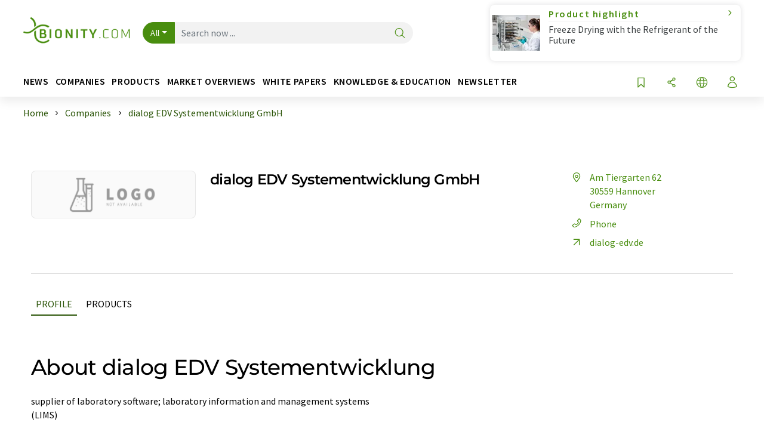

--- FILE ---
content_type: text/html; charset=UTF-8
request_url: https://www.bionity.com/en/companies/9777/dialog-edv-systementwicklung-gmbh.html
body_size: 22491
content:
<!doctype html>
<html lang="en"  prefix="og: http://ogp.me/ns#">
<head>
    <meta charset="utf-8">
    <meta http-equiv="X-UA-Compatible" content="IE=edge">
    <meta http-equiv="Content-Language" content="en">
    <meta name="viewport" content="width=device-width, initial-scale=1">
        <link rel="stylesheet" href="//static.chemie.de//portal_assets/bionity/css/bionity-main.min.af7b51da.css">
    
    
    <title>dialog EDV Systementwicklung GmbH - Hannover, Germany</title>
    <meta name="description" content="supplier of laboratory software; laboratory information and management systems (LIMS)">
<meta property="og:url" content="https://www.bionity.com/en/companies/9777/dialog-edv-systementwicklung-gmbh.html">
<meta property="og:title" content="dialog EDV Systementwicklung GmbH - Hannover, Germany">
<meta property="og:description" content="supplier of laboratory software; laboratory information and management systems (LIMS)">
<meta property="og:type" content="website">

            <link rel="canonical" href="https://www.bionity.com/en/companies/9777/dialog-edv-systementwicklung-gmbh.html">
    
    
                        <link rel="alternate" hreflang="en" href="https://www.bionity.com/en/companies/9777/dialog-edv-systementwicklung-gmbh.html">
                            <link rel="alternate" hreflang="x-default" href="https://www.bionity.com/en/companies/9777/dialog-edv-systementwicklung-gmbh.html">
                                            <link rel="alternate" hreflang="de" href="https://www.bionity.com/de/firmen/9777/dialog-edv-systementwicklung-gmbh.html">
                                            <link rel="alternate" hreflang="es" href="https://www.bionity.com/es/empresas/9777/dialog-edv-systementwicklung-gmbh.html">
                                            <link rel="alternate" hreflang="fr" href="https://www.bionity.com/fr/entreprises/9777/dialog-edv-systementwicklung-gmbh.html">
                                            <link rel="alternate" hreflang="it" href="https://www.bionity.com/it/aziende/9777/dialog-edv-systementwicklung-gmbh.html">
                                            <link rel="alternate" hreflang="pt" href="https://www.bionity.com/pt/empresas/9777/dialog-edv-systementwicklung-gmbh.html">
                        
    <script src="//static.chemie.de//portal_assets/js/external/jquery-3.6.0.min.js"></script>

    

        <link rel="stylesheet" media="screen" type="text/css" href="//static.chemie.de//common/resources/css_external/leaflet/leaflet.css">
            <link rel="stylesheet" media="screen" type="text/css" href="//static.chemie.de//portal_assets/css/leaflet-gesture-handling.min.css">
        
    
           <script src='//static.chemie.de//min/f=theme5/js/EventEmitter.js?vers=4'></script>
               <script src='//static.chemie.de//min/f=theme5/js/signals.js?vers=4'></script>
               <script src='//static.chemie.de//min/f=theme5/js/crossroads.js?vers=4'></script>
               <script src='//static.chemie.de//min/f=theme5/js/hasher.js?vers=4'></script>
               <script src='//static.chemie.de//min/f=theme5/js/tabby.js?vers=4'></script>
               <script src='//static.chemie.de//common/resources/js_external/leaflet/leaflet.js'></script>
               <script src='//static.chemie.de//portal_assets/js/external/leaflet-gesture-handling.min.js'></script>
    
    <script>
var _dvq = _dvq || {};
_dvq['hasab'] = true;
_dvq['channel'] = 'bionity';
_dvq['portal'] = 'bionity';
_dvq['language'] = 'en';
_dvq['WT.cg_n'] = 'Firmen &amp; Institutionen';
_dvq['WT.cg_s'] = 'Firmen';
_dvq['DCSext.wt_id'] = '9777';
_dvq['DCSext.wt_ct'] = 'Firmen';
_dvq['DCSext.wt_omid'] = '6580';
_dvq['WT.ti'] = 'dialog EDV Systementwicklung GmbH';
_dvq['DCSext.wt_cg_3'] = 'Detail';
_dvq['DCSext.wt_cg_4'] = 'dialog EDV Systementwicklung GmbH';
_dvq['DCSext.wt_branche'] = 'SOFT';
_dvq['DCSext.wt_land'] = 'Deutschland';
_dvq['DCSext.wt_st'] = 'Detail';
_dvq['WT.si_n'] = 'Infoanfrage;Weiterempfehlen';
_dvq['WT.si_p'] = 'Detail;Detail';
</script><script>
window._mtm = window._mtm || [];
window._mtm.push({
'page_cmid': '9777',
'page_uuid': 'c78a9647-7a8d-4390-91eb-2c43fb520c47',
'page_content_type': 'Firmen',
'page_omid': ';6580;',
'page_type': 'Detail',
'page_presentation_level': 'basis',
'product_name': 'dialog EDV Systementwicklung GmbH',
'product_id': '9777',
'product_category': 'leads',
'product_producer': 'dialog-edv-systementwicklung',
'product_omid': '6580',
'product_branch': 'n-a',
'product_price': '1',
'page_channel': 'life',
'page_language': 'en',
'page_portal': 'bionity.com',
'page_pagecontent_type': 'Firmen:Detail',
'page_identifier': 'https://www.bionity.com/en/companies/9777/dialog-edv-systementwicklung-gmbh.html'
});
</script>
<script>
window._mtm = window._mtm || [];
window._mtm.push({
'event': 'ec.detailview',
'product_name': 'dialog EDV Systementwicklung GmbH',
'product_id': '9777',
'product_category': 'leads',
'product_price': '1'
});
</script>
<script>
var _dvStartTime = (new Date()).getTime();
function dvPageViewEvent() {
    divolte.signal('lumPageView', _dvq);
}
</script>
<!-- Matomo Tag Manager -->
<script>
  var _mtm = window._mtm = window._mtm || [];
  _mtm.push({'mtm.startTime': (new Date().getTime()), 'event': 'mtm.Start'});
  (function() {
    var d=document, g=d.createElement('script'), s=d.getElementsByTagName('script')[0];
    g.async=true; g.src='https://mt.bionity.com/js/container_E0gab68x.js'; s.parentNode.insertBefore(g,s);
  })();
</script>
<!-- End Matomo Tag Manager -->

    

    
    <!-- Google Tag Manager -->
<script>(function(w,d,s,l,i){w[l]=w[l]||[];w[l].push({'gtm.start':
new Date().getTime(),event:'gtm.js'});var f=d.getElementsByTagName(s)[0],
j=d.createElement(s),dl=l!='dataLayer'?'&l='+l:'';j.async=true;j.src=
'https://www.googletagmanager.com/gtm.js?id='+i+dl;f.parentNode.insertBefore(j,f);
})(window,document,'script','dataLayer','GTM-T8Q6BDJ');</script>
<!-- End Google Tag Manager -->

    
    
            <script>
window.dataLayer = window.dataLayer || [];
window.dataLayer.push({"event":"detailseite_view","seite_content_type":"Firmen","seite_content_id":"9777","seite_content_name":"dialog EDV Systementwicklung GmbH","seite_company_id":"6580","seite_page_type":"Detail","seite_lang":"en","seite_source":"Default"});</script>    
                
            <script>
    (window.__ba = window.__ba || {}).publisher = window.__ba.publisher || {};
    window.__ba.publisher.section = 'firmen';
    window.__ba.publisher.keywords = 'english';
</script>
<script src="https://www.bionity.com//bionity.com.js" async></script>
    </head>

<body data-google-interstitial="false">
<script>if(!"gdprAppliesGlobally" in window){window.gdprAppliesGlobally=true}if(!("cmp_id" in window)||window.cmp_id<1){window.cmp_id=0}if(!("cmp_cdid" in window)){window.cmp_cdid="eede7ab766ec"}if(!("cmp_params" in window)){window.cmp_params=""}if(!("cmp_host" in window)){window.cmp_host="b.delivery.consentmanager.net"}if(!("cmp_cdn" in window)){window.cmp_cdn="cdn.consentmanager.net"}if(!("cmp_proto" in window)){window.cmp_proto="https:"}if(!("cmp_codesrc" in window)){window.cmp_codesrc="1"}window.cmp_getsupportedLangs=function(){var b=["DE","EN","FR","IT","NO","DA","FI","ES","PT","RO","BG","ET","EL","GA","HR","LV","LT","MT","NL","PL","SV","SK","SL","CS","HU","RU","SR","ZH","TR","UK","AR","BS"];if("cmp_customlanguages" in window){for(var a=0;a<window.cmp_customlanguages.length;a++){b.push(window.cmp_customlanguages[a].l.toUpperCase())}}return b};window.cmp_getRTLLangs=function(){var a=["AR"];if("cmp_customlanguages" in window){for(var b=0;b<window.cmp_customlanguages.length;b++){if("r" in window.cmp_customlanguages[b]&&window.cmp_customlanguages[b].r){a.push(window.cmp_customlanguages[b].l)}}}return a};window.cmp_getlang=function(j){if(typeof(j)!="boolean"){j=true}if(j&&typeof(cmp_getlang.usedlang)=="string"&&cmp_getlang.usedlang!==""){return cmp_getlang.usedlang}var g=window.cmp_getsupportedLangs();var c=[];var f=location.hash;var e=location.search;var a="languages" in navigator?navigator.languages:[];if(f.indexOf("cmplang=")!=-1){c.push(f.substr(f.indexOf("cmplang=")+8,2).toUpperCase())}else{if(e.indexOf("cmplang=")!=-1){c.push(e.substr(e.indexOf("cmplang=")+8,2).toUpperCase())}else{if("cmp_setlang" in window&&window.cmp_setlang!=""){c.push(window.cmp_setlang.toUpperCase())}else{if(a.length>0){for(var d=0;d<a.length;d++){c.push(a[d])}}}}}if("language" in navigator){c.push(navigator.language)}if("userLanguage" in navigator){c.push(navigator.userLanguage)}var h="";for(var d=0;d<c.length;d++){var b=c[d].toUpperCase();if(g.indexOf(b)!=-1){h=b;break}if(b.indexOf("-")!=-1){b=b.substr(0,2)}if(g.indexOf(b)!=-1){h=b;break}}if(h==""&&typeof(cmp_getlang.defaultlang)=="string"&&cmp_getlang.defaultlang!==""){return cmp_getlang.defaultlang}else{if(h==""){h="EN"}}h=h.toUpperCase();return h};(function(){var u=document;var v=u.getElementsByTagName;var h=window;var o="";var b="_en";if("cmp_getlang" in h){o=h.cmp_getlang().toLowerCase();if("cmp_customlanguages" in h){for(var q=0;q<h.cmp_customlanguages.length;q++){if(h.cmp_customlanguages[q].l.toUpperCase()==o.toUpperCase()){o="en";break}}}b="_"+o}function x(i,e){var w="";i+="=";var s=i.length;var d=location;if(d.hash.indexOf(i)!=-1){w=d.hash.substr(d.hash.indexOf(i)+s,9999)}else{if(d.search.indexOf(i)!=-1){w=d.search.substr(d.search.indexOf(i)+s,9999)}else{return e}}if(w.indexOf("&")!=-1){w=w.substr(0,w.indexOf("&"))}return w}var k=("cmp_proto" in h)?h.cmp_proto:"https:";if(k!="http:"&&k!="https:"){k="https:"}var g=("cmp_ref" in h)?h.cmp_ref:location.href;var j=u.createElement("script");j.setAttribute("data-cmp-ab","1");var c=x("cmpdesign","cmp_design" in h?h.cmp_design:"");var f=x("cmpregulationkey","cmp_regulationkey" in h?h.cmp_regulationkey:"");var r=x("cmpgppkey","cmp_gppkey" in h?h.cmp_gppkey:"");var n=x("cmpatt","cmp_att" in h?h.cmp_att:"");j.src=k+"//"+h.cmp_host+"/delivery/cmp.php?"+("cmp_id" in h&&h.cmp_id>0?"id="+h.cmp_id:"")+("cmp_cdid" in h?"&cdid="+h.cmp_cdid:"")+"&h="+encodeURIComponent(g)+(c!=""?"&cmpdesign="+encodeURIComponent(c):"")+(f!=""?"&cmpregulationkey="+encodeURIComponent(f):"")+(r!=""?"&cmpgppkey="+encodeURIComponent(r):"")+(n!=""?"&cmpatt="+encodeURIComponent(n):"")+("cmp_params" in h?"&"+h.cmp_params:"")+(u.cookie.length>0?"&__cmpfcc=1":"")+"&l="+o.toLowerCase()+"&o="+(new Date()).getTime();j.type="text/javascript";j.async=true;if(u.currentScript&&u.currentScript.parentElement){u.currentScript.parentElement.appendChild(j)}else{if(u.body){u.body.appendChild(j)}else{var t=v("body");if(t.length==0){t=v("div")}if(t.length==0){t=v("span")}if(t.length==0){t=v("ins")}if(t.length==0){t=v("script")}if(t.length==0){t=v("head")}if(t.length>0){t[0].appendChild(j)}}}var m="js";var p=x("cmpdebugunminimized","cmpdebugunminimized" in h?h.cmpdebugunminimized:0)>0?"":".min";var a=x("cmpdebugcoverage","cmp_debugcoverage" in h?h.cmp_debugcoverage:"");if(a=="1"){m="instrumented";p=""}var j=u.createElement("script");j.src=k+"//"+h.cmp_cdn+"/delivery/"+m+"/cmp"+b+p+".js";j.type="text/javascript";j.setAttribute("data-cmp-ab","1");j.async=true;if(u.currentScript&&u.currentScript.parentElement){u.currentScript.parentElement.appendChild(j)}else{if(u.body){u.body.appendChild(j)}else{var t=v("body");if(t.length==0){t=v("div")}if(t.length==0){t=v("span")}if(t.length==0){t=v("ins")}if(t.length==0){t=v("script")}if(t.length==0){t=v("head")}if(t.length>0){t[0].appendChild(j)}}}})();window.cmp_addFrame=function(b){if(!window.frames[b]){if(document.body){var a=document.createElement("iframe");a.style.cssText="display:none";if("cmp_cdn" in window&&"cmp_ultrablocking" in window&&window.cmp_ultrablocking>0){a.src="//"+window.cmp_cdn+"/delivery/empty.html"}a.name=b;a.setAttribute("title","Intentionally hidden, please ignore");a.setAttribute("role","none");a.setAttribute("tabindex","-1");document.body.appendChild(a)}else{window.setTimeout(window.cmp_addFrame,10,b)}}};window.cmp_rc=function(h){var b=document.cookie;var f="";var d=0;while(b!=""&&d<100){d++;while(b.substr(0,1)==" "){b=b.substr(1,b.length)}var g=b.substring(0,b.indexOf("="));if(b.indexOf(";")!=-1){var c=b.substring(b.indexOf("=")+1,b.indexOf(";"))}else{var c=b.substr(b.indexOf("=")+1,b.length)}if(h==g){f=c}var e=b.indexOf(";")+1;if(e==0){e=b.length}b=b.substring(e,b.length)}return(f)};window.cmp_stub=function(){var a=arguments;__cmp.a=__cmp.a||[];if(!a.length){return __cmp.a}else{if(a[0]==="ping"){if(a[1]===2){a[2]({gdprApplies:gdprAppliesGlobally,cmpLoaded:false,cmpStatus:"stub",displayStatus:"hidden",apiVersion:"2.2",cmpId:31},true)}else{a[2](false,true)}}else{if(a[0]==="getUSPData"){a[2]({version:1,uspString:window.cmp_rc("")},true)}else{if(a[0]==="getTCData"){__cmp.a.push([].slice.apply(a))}else{if(a[0]==="addEventListener"||a[0]==="removeEventListener"){__cmp.a.push([].slice.apply(a))}else{if(a.length==4&&a[3]===false){a[2]({},false)}else{__cmp.a.push([].slice.apply(a))}}}}}}};window.cmp_gpp_ping=function(){return{gppVersion:"1.0",cmpStatus:"stub",cmpDisplayStatus:"hidden",supportedAPIs:["tcfca","usnat","usca","usva","usco","usut","usct"],cmpId:31}};window.cmp_gppstub=function(){var a=arguments;__gpp.q=__gpp.q||[];if(!a.length){return __gpp.q}var g=a[0];var f=a.length>1?a[1]:null;var e=a.length>2?a[2]:null;if(g==="ping"){return window.cmp_gpp_ping()}else{if(g==="addEventListener"){__gpp.e=__gpp.e||[];if(!("lastId" in __gpp)){__gpp.lastId=0}__gpp.lastId++;var c=__gpp.lastId;__gpp.e.push({id:c,callback:f});return{eventName:"listenerRegistered",listenerId:c,data:true,pingData:window.cmp_gpp_ping()}}else{if(g==="removeEventListener"){var h=false;__gpp.e=__gpp.e||[];for(var d=0;d<__gpp.e.length;d++){if(__gpp.e[d].id==e){__gpp.e[d].splice(d,1);h=true;break}}return{eventName:"listenerRemoved",listenerId:e,data:h,pingData:window.cmp_gpp_ping()}}else{if(g==="getGPPData"){return{sectionId:3,gppVersion:1,sectionList:[],applicableSections:[0],gppString:"",pingData:window.cmp_gpp_ping()}}else{if(g==="hasSection"||g==="getSection"||g==="getField"){return null}else{__gpp.q.push([].slice.apply(a))}}}}}};window.cmp_msghandler=function(d){var a=typeof d.data==="string";try{var c=a?JSON.parse(d.data):d.data}catch(f){var c=null}if(typeof(c)==="object"&&c!==null&&"__cmpCall" in c){var b=c.__cmpCall;window.__cmp(b.command,b.parameter,function(h,g){var e={__cmpReturn:{returnValue:h,success:g,callId:b.callId}};d.source.postMessage(a?JSON.stringify(e):e,"*")})}if(typeof(c)==="object"&&c!==null&&"__uspapiCall" in c){var b=c.__uspapiCall;window.__uspapi(b.command,b.version,function(h,g){var e={__uspapiReturn:{returnValue:h,success:g,callId:b.callId}};d.source.postMessage(a?JSON.stringify(e):e,"*")})}if(typeof(c)==="object"&&c!==null&&"__tcfapiCall" in c){var b=c.__tcfapiCall;window.__tcfapi(b.command,b.version,function(h,g){var e={__tcfapiReturn:{returnValue:h,success:g,callId:b.callId}};d.source.postMessage(a?JSON.stringify(e):e,"*")},b.parameter)}if(typeof(c)==="object"&&c!==null&&"__gppCall" in c){var b=c.__gppCall;window.__gpp(b.command,function(h,g){var e={__gppReturn:{returnValue:h,success:g,callId:b.callId}};d.source.postMessage(a?JSON.stringify(e):e,"*")},"parameter" in b?b.parameter:null,"version" in b?b.version:1)}};window.cmp_setStub=function(a){if(!(a in window)||(typeof(window[a])!=="function"&&typeof(window[a])!=="object"&&(typeof(window[a])==="undefined"||window[a]!==null))){window[a]=window.cmp_stub;window[a].msgHandler=window.cmp_msghandler;window.addEventListener("message",window.cmp_msghandler,false)}};window.cmp_setGppStub=function(a){if(!(a in window)||(typeof(window[a])!=="function"&&typeof(window[a])!=="object"&&(typeof(window[a])==="undefined"||window[a]!==null))){window[a]=window.cmp_gppstub;window[a].msgHandler=window.cmp_msghandler;window.addEventListener("message",window.cmp_msghandler,false)}};window.cmp_addFrame("__cmpLocator");if(!("cmp_disableusp" in window)||!window.cmp_disableusp){window.cmp_addFrame("__uspapiLocator")}if(!("cmp_disabletcf" in window)||!window.cmp_disabletcf){window.cmp_addFrame("__tcfapiLocator")}if(!("cmp_disablegpp" in window)||!window.cmp_disablegpp){window.cmp_addFrame("__gppLocator")}window.cmp_setStub("__cmp");if(!("cmp_disabletcf" in window)||!window.cmp_disabletcf){window.cmp_setStub("__tcfapi")}if(!("cmp_disableusp" in window)||!window.cmp_disableusp){window.cmp_setStub("__uspapi")}if(!("cmp_disablegpp" in window)||!window.cmp_disablegpp){window.cmp_setGppStub("__gpp")};</script><!-- Google Tag Manager (noscript) -->
<noscript><iframe src="https://www.googletagmanager.com/ns.html?id=GTM-T8Q6BDJ"
height="0" width="0" style="display:none;visibility:hidden"></iframe></noscript>
<!-- End Google Tag Manager (noscript) -->

    <div id='bsContainer'>
        <div id='Ads_BA_BS' style='position:relative;'></div>                    <div id="skyContainer">
                <div id='Ads_BA_SKY' style=''></div>            </div>
            </div>



<header>
    <nav class="menu__logo-line navbar navbar-expand-lg with-cow">
        <div class="container-xxl">
            <div class="navbar-wrapper">
                <a class="navbar-brand" href="https://www.bionity.com/en/">
                    <img src="//static.chemie.de//portal_assets/bionity/images/logo.png"
                         alt="bionity.com">
                </a>
                <div id="main-search-container" class="navbar-searchbox">
                    <form method="GET" class="search-form" name="search-form"
                          action="https://www.bionity.com/en/search/">
                        <div class="input-group">
                            <button id="selectedfilter"
                                    class="btn btn-outline-secondary dropdown-toggle btn-dropdown" type="button"
                                    data-bs-toggle="dropdown" aria-expanded="false">All</button>
                            <ul class="dropdown-menu">
            <li><a class="main-search-dropdown-item dropdown-item" href="#" data-value="">All</a>
        </li>
            <li><a class="main-search-dropdown-item dropdown-item" href="#" data-value="news">News</a>
        </li>
            <li><a class="main-search-dropdown-item dropdown-item" href="#" data-value="companies">Companies</a>
        </li>
            <li><a class="main-search-dropdown-item dropdown-item" href="#" data-value="products">Products</a>
        </li>
            <li><a class="main-search-dropdown-item dropdown-item" href="#" data-value="whitepaper">White papers</a>
        </li>
            <li><a class="main-search-dropdown-item dropdown-item" href="#" data-value="webinars">Webinars</a>
        </li>
            <li><a class="main-search-dropdown-item dropdown-item" href="#" data-value="focuspages">Topic worlds</a>
        </li>
            <li><a class="main-search-dropdown-item dropdown-item" href="#" data-value="marketoverviews">Market overviews</a>
        </li>
            <li><a class="main-search-dropdown-item dropdown-item" href="#" data-value="lexicon">Lexicon</a>
        </li>
            <li><a class="main-search-dropdown-item dropdown-item" href="#" data-value="associations">Associations</a>
        </li>
            <li><a class="main-search-dropdown-item dropdown-item" href="#" data-value="institutes">Research institutes</a>
        </li>
            <li><a class="main-search-dropdown-item dropdown-item" href="#" data-value="infographics">Infographics</a>
        </li>
            <li><a class="main-search-dropdown-item dropdown-item" href="#" data-value="podcasts">Podcasts</a>
        </li>
    </ul>
                            <input type="hidden" name="source" id="filterInput" value="">
                            <div id="main-search-test" class="navbar-searchbox">
                            <input id="main-search"
                                   class="js-autocomplete navbar-search-input form-control"
                                   name="q"
                                   type="text"
                                   data-autosubmitform="search-form"
                                   data-autocomplete_url="https://www.bionity.com/en/search/global/"
                                   data-lang="en"
                                   data-max="20"
                                   data-scrollHeight="300"
                                   data-delay="500"
                                   data-append_to="main-search-test"
                                   data-inject_source=1
                                   data-group_results="true"
                                   placeholder="Search now ...">
                            <button class="btn btn-icon" type="submit" aria-label="Search">
                                <i class="icon-search"></i></button>
                            </div>
                        </div>
                    </form>
                </div>

                <div class="navbar-shortcuts">
                    <div class="navbar-search js-navbar-menu-toggle">
                        <button class="btn btn-icon" aria-label="Search"><i class="icon-search"></i>
                        </button>
                    </div>
                    <div class="open-on-hover-lg navbar-share dropdown js-navbar-menu-toggle js-dropdown-container-popover">
                        <button
                                class="btn btn-icon js-dropdown-popover"
                                data-bs-toggle="dropdown"
                                data-bs-auto-close="outside"
                                data-title="dialog EDV Systementwicklung GmbH"
                                data-url="https://www.bionity.com/en/companies/9777/dialog-edv-systementwicklung-gmbh.html"
                                aria-label="Share">
                            <i class="icon-share"></i>
                        </button>
                        <ul class="dropdown-menu dropdown-menu-shortcuts share">
    <li class="dropdown-item">
        <a onclick="divolte.signal('sidebar.link', {'channel':'bionity', 'portal':'bionity', 'language':'en', 'WT.cg_n':'Firmen &amp; Institutionen', 'WT.cg_s':'Firmen', 'DCSext.wt_id':'9777', 'DCSext.wt_ct':'Firmen', 'DCSext.wt_omid':'6580', 'DCSext.wt_st':'linkedin', 'DCS.dcsuri':''+'/'+'en'+'/'+'companies'+'/'+'9777'+'/'+'dialog-edv-systementwicklung-gmbh.html', 'DCS.dcssip':'www.bionity.com', 'WT.dl': '24'}); window._mtm = window._mtm || []; window._mtm.push({'event': 'interaction', 'event_category': 'klick', 'event_action': 'sidebar.link', 'event_name': 'share.linkedin', 'page_cmid': '9777', 'page_uuid': 'c78a9647-7a8d-4390-91eb-2c43fb520c47', 'page_content_type': 'Firmen', 'page_omid': ';6580;', 'page_type': 'linkedin', 'page_channel': 'life', 'page_language': 'en', 'page_portal': 'bionity.com', 'page_pagecontent_type': 'Firmen:linkedin'});" target="_blank" href="https://www.linkedin.com/shareArticle?mini=true&url=https://www.bionity.com/en/companies/9777/dialog-edv-systementwicklung-gmbh.html&title=dialog%20EDV%20Systementwicklung%20GmbH">
            <i class="icon-linkedin"></i> Linkedin
        </a>
    </li>
    <li class="dropdown-item">
        <a onclick="divolte.signal('sidebar.link', {'channel':'bionity', 'portal':'bionity', 'language':'en', 'WT.cg_n':'Firmen &amp; Institutionen', 'WT.cg_s':'Firmen', 'DCSext.wt_id':'9777', 'DCSext.wt_ct':'Firmen', 'DCSext.wt_omid':'6580', 'DCSext.wt_st':'reddit', 'DCS.dcsuri':''+'/'+'en'+'/'+'companies'+'/'+'9777'+'/'+'dialog-edv-systementwicklung-gmbh.html', 'DCS.dcssip':'www.bionity.com', 'WT.dl': '24'}); window._mtm = window._mtm || []; window._mtm.push({'event': 'interaction', 'event_category': 'klick', 'event_action': 'sidebar.link', 'event_name': 'share.reddit', 'page_cmid': '9777', 'page_uuid': 'c78a9647-7a8d-4390-91eb-2c43fb520c47', 'page_content_type': 'Firmen', 'page_omid': ';6580;', 'page_type': 'reddit', 'page_channel': 'life', 'page_language': 'en', 'page_portal': 'bionity.com', 'page_pagecontent_type': 'Firmen:reddit'});" target="_blank" href="https://www.reddit.com/submit?url=https://www.bionity.com/en/companies/9777/dialog-edv-systementwicklung-gmbh.html&title=dialog%20EDV%20Systementwicklung%20GmbH">
            <i class="icon-reddit"></i> Reddit
        </a>
    </li>
    <li class="dropdown-item">
        <a onclick="divolte.signal('sidebar.link', {'channel':'bionity', 'portal':'bionity', 'language':'en', 'WT.cg_n':'Firmen &amp; Institutionen', 'WT.cg_s':'Firmen', 'DCSext.wt_id':'9777', 'DCSext.wt_ct':'Firmen', 'DCSext.wt_omid':'6580', 'DCSext.wt_st':'facebook', 'DCS.dcsuri':''+'/'+'en'+'/'+'companies'+'/'+'9777'+'/'+'dialog-edv-systementwicklung-gmbh.html', 'DCS.dcssip':'www.bionity.com', 'WT.dl': '24'}); window._mtm = window._mtm || []; window._mtm.push({'event': 'interaction', 'event_category': 'klick', 'event_action': 'sidebar.link', 'event_name': 'share.facebook', 'page_cmid': '9777', 'page_uuid': 'c78a9647-7a8d-4390-91eb-2c43fb520c47', 'page_content_type': 'Firmen', 'page_omid': ';6580;', 'page_type': 'facebook', 'page_channel': 'life', 'page_language': 'en', 'page_portal': 'bionity.com', 'page_pagecontent_type': 'Firmen:facebook'});" target="_blank" href="https://facebook.com/sharer.php?u=https://www.bionity.com/en/companies/9777/dialog-edv-systementwicklung-gmbh.html&t=dialog%20EDV%20Systementwicklung%20GmbH">
            <i class="icon-facebook"></i> Facebook
        </a>
    </li>
    <li class="dropdown-item">
        <a onclick="divolte.signal('sidebar.link', {'channel':'bionity', 'portal':'bionity', 'language':'en', 'WT.cg_n':'Firmen &amp; Institutionen', 'WT.cg_s':'Firmen', 'DCSext.wt_id':'9777', 'DCSext.wt_ct':'Firmen', 'DCSext.wt_omid':'6580', 'DCSext.wt_st':'bluesky', 'DCS.dcsuri':''+'/'+'en'+'/'+'companies'+'/'+'9777'+'/'+'dialog-edv-systementwicklung-gmbh.html', 'DCS.dcssip':'www.bionity.com', 'WT.dl': '24'}); window._mtm = window._mtm || []; window._mtm.push({'event': 'interaction', 'event_category': 'klick', 'event_action': 'sidebar.link', 'event_name': 'share.bluesky', 'page_cmid': '9777', 'page_uuid': 'c78a9647-7a8d-4390-91eb-2c43fb520c47', 'page_content_type': 'Firmen', 'page_omid': ';6580;', 'page_type': 'bluesky', 'page_channel': 'life', 'page_language': 'en', 'page_portal': 'bionity.com', 'page_pagecontent_type': 'Firmen:bluesky'});" target="_blank" href="https://bsky.app/intent/compose?text=dialog%20EDV%20Systementwicklung%20GmbHA%20https://www.bionity.com/en/companies/9777/dialog-edv-systementwicklung-gmbh.html">
            <i class="icon-bluesky"></i> Bluesky
        </a>
    </li>
    <li class="dropdown-item">
        <a onclick="divolte.signal('sidebar.link', {'channel':'bionity', 'portal':'bionity', 'language':'en', 'WT.cg_n':'Firmen &amp; Institutionen', 'WT.cg_s':'Firmen', 'DCSext.wt_id':'9777', 'DCSext.wt_ct':'Firmen', 'DCSext.wt_omid':'6580', 'DCSext.wt_st':'twitter', 'DCS.dcsuri':''+'/'+'en'+'/'+'companies'+'/'+'9777'+'/'+'dialog-edv-systementwicklung-gmbh.html', 'DCS.dcssip':'www.bionity.com', 'WT.dl': '24'}); window._mtm = window._mtm || []; window._mtm.push({'event': 'interaction', 'event_category': 'klick', 'event_action': 'sidebar.link', 'event_name': 'share.twitter', 'page_cmid': '9777', 'page_uuid': 'c78a9647-7a8d-4390-91eb-2c43fb520c47', 'page_content_type': 'Firmen', 'page_omid': ';6580;', 'page_type': 'twitter', 'page_channel': 'life', 'page_language': 'en', 'page_portal': 'bionity.com', 'page_pagecontent_type': 'Firmen:twitter'});" target="_blank" href="https://twitter.com/intent/tweet?url=https://www.bionity.com/en/companies/9777/dialog-edv-systementwicklung-gmbh.html&amp;text=dialog%20EDV%20Systementwicklung%20GmbH">
            <i class="icon-xcorp"></i> X
        </a>
    </li>
    <li class="dropdown-item">
        <a
            onclick="divolte.signal('sidebar.link', {'channel':'bionity', 'portal':'bionity', 'language':'en', 'WT.cg_n':'Firmen &amp; Institutionen', 'WT.cg_s':'Firmen', 'DCSext.wt_id':'9777', 'DCSext.wt_ct':'Firmen', 'DCSext.wt_omid':'6580', 'DCSext.wt_st':'mastodon', 'DCS.dcsuri':''+'/'+'en'+'/'+'companies'+'/'+'9777'+'/'+'dialog-edv-systementwicklung-gmbh.html', 'DCS.dcssip':'www.bionity.com', 'WT.dl': '24'}); window._mtm = window._mtm || []; window._mtm.push({'event': 'interaction', 'event_category': 'klick', 'event_action': 'sidebar.link', 'event_name': 'share.mastodon', 'page_cmid': '9777', 'page_uuid': 'c78a9647-7a8d-4390-91eb-2c43fb520c47', 'page_content_type': 'Firmen', 'page_omid': ';6580;', 'page_type': 'mastodon', 'page_channel': 'life', 'page_language': 'en', 'page_portal': 'bionity.com', 'page_pagecontent_type': 'Firmen:mastodon'});"                 href="https://mastodonshare.com/?text=dialog%20EDV%20Systementwicklung%20GmbH%20https://www.bionity.com/en/companies/9777/dialog-edv-systementwicklung-gmbh.html"
           target="_blank"
           rel="noopener noreferrer">
            <i class="icon-mastodon"></i> Mastodon
        </a>
    </li>
    <li class="dropdown-item">
        <a onclick="divolte.signal('sidebar.link', {'channel':'bionity', 'portal':'bionity', 'language':'en', 'WT.cg_n':'Firmen &amp; Institutionen', 'WT.cg_s':'Firmen', 'DCSext.wt_id':'9777', 'DCSext.wt_ct':'Firmen', 'DCSext.wt_omid':'6580', 'DCSext.wt_st':'xing', 'DCS.dcsuri':''+'/'+'en'+'/'+'companies'+'/'+'9777'+'/'+'dialog-edv-systementwicklung-gmbh.html', 'DCS.dcssip':'www.bionity.com', 'WT.dl': '24'}); window._mtm = window._mtm || []; window._mtm.push({'event': 'interaction', 'event_category': 'klick', 'event_action': 'sidebar.link', 'event_name': 'share.xing', 'page_cmid': '9777', 'page_uuid': 'c78a9647-7a8d-4390-91eb-2c43fb520c47', 'page_content_type': 'Firmen', 'page_omid': ';6580;', 'page_type': 'xing', 'page_channel': 'life', 'page_language': 'en', 'page_portal': 'bionity.com', 'page_pagecontent_type': 'Firmen:xing'});" target="_blank" href="https://www.xing.com/spi/shares/new?url=https://www.bionity.com/en/companies/9777/dialog-edv-systementwicklung-gmbh.html">
            <i class="icon-xing"></i> Xing
        </a>
    </li>
    <li class="dropdown-item">
        <a onclick="divolte.signal('sidebar.link', {'channel':'bionity', 'portal':'bionity', 'language':'en', 'WT.cg_n':'Firmen &amp; Institutionen', 'WT.cg_s':'Firmen', 'DCSext.wt_id':'9777', 'DCSext.wt_ct':'Firmen', 'DCSext.wt_omid':'6580', 'DCSext.wt_st':'email', 'DCS.dcsuri':''+'/'+'en'+'/'+'companies'+'/'+'9777'+'/'+'dialog-edv-systementwicklung-gmbh.html', 'DCS.dcssip':'www.bionity.com', 'WT.dl': '24'}); window._mtm = window._mtm || []; window._mtm.push({'event': 'interaction', 'event_category': 'klick', 'event_action': 'sidebar.link', 'event_name': 'share.email', 'page_cmid': '9777', 'page_uuid': 'c78a9647-7a8d-4390-91eb-2c43fb520c47', 'page_content_type': 'Firmen', 'page_omid': ';6580;', 'page_type': 'email', 'page_channel': 'life', 'page_language': 'en', 'page_portal': 'bionity.com', 'page_pagecontent_type': 'Firmen:email'});" target="_blank" href="mailto:?subject=dialog%20EDV%20Systementwicklung%20GmbH&body=https%3A%2F%2Fwww.bionity.com%2Fen%2Fcompanies%2F9777%2Fdialog-edv-systementwicklung-gmbh.html">
            <i class="icon-mail"></i> E-mail
        </a>
    </li>
</ul>                    </div>

                    <div class="open-on-hover-lg sub-menu-item dropdown js-dropdown-container-popover language-switch navbar-language-switch js-navbar-menu-toggle">
    <button class="btn btn-icon js-dropdown-popover btn-icon-txt" data-bs-toggle="dropdown" data-bs-auto-close="outside"
            aria-label="Change language">
        <i class="icon-globe"></i>
    </button>
        <ul class="dropdown-menu dropdown-menu-shortcuts language-switcher">
                    <li class="dropdown-item active"><a
                        href="https://www.bionity.com/en/companies/9777/dialog-edv-systementwicklung-gmbh.html">English</a></li>
                    <li class="dropdown-item "><a
                        href="https://www.bionity.com/de/firmen/9777/dialog-edv-systementwicklung-gmbh.html">Deutsch</a></li>
                    <li class="dropdown-item "><a
                        href="https://www.bionity.com/es/empresas/9777/dialog-edv-systementwicklung-gmbh.html">Español</a></li>
                    <li class="dropdown-item "><a
                        href="https://www.bionity.com/fr/entreprises/9777/dialog-edv-systementwicklung-gmbh.html">Français</a></li>
                    <li class="dropdown-item "><a
                        href="https://www.bionity.com/it/aziende/9777/dialog-edv-systementwicklung-gmbh.html">Italiano</a></li>
                    <li class="dropdown-item "><a
                        href="https://www.bionity.com/pt/empresas/9777/dialog-edv-systementwicklung-gmbh.html">Português</a></li>
            </ul>
</div>
                    <div class=" navbar-save js-fav_main Companies_Object--9777--24062" 
     data-url="https://www.bionity.com/en/visitor/send/">
    <div class="spinner-border spinner-portal js-fav-spinner js-fav-hide" role="status">
        <span class="visually-hidden">Loading...</span>
    </div>
    <div class="sub-menu-item dropdown js-fav-saved  js-fav-hide ">
        <button class="btn btn-icon" data-bs-toggle="dropdown" data-bs-auto-close="outside">
            <i class="icon-saved"></i> <span class="d-none d-lg-inline-block">Bookmark</span>         </button>
        <ul class="dropdown-menu dropdown-menu-shortcuts merken">
            <li class="dropdown-item"><a href="https://www.bionity.com/en/myportal/favourites/"><i class="icon-link-arrow"></i> Bookmark list</a></li>
        </ul>
    </div>
    <div class="sub-menu-item dropdown js-fav-save ">
        <button class="btn btn-icon js-fav"
                data-wtdata="{&quot;cg_n&quot;:&quot;Firmen &amp;amp; Institutionen&quot;,&quot;cg_s&quot;:&quot;Firmen&quot;,&quot;wt_id&quot;:&quot;9777&quot;,&quot;wt_ct&quot;:&quot;Firmen&quot;,&quot;wt_omid&quot;:&quot;6580&quot;,&quot;ti&quot;:&quot;dialog EDV Systementwicklung GmbH&quot;,&quot;wt_st&quot;:&quot;Merken&quot;,&quot;channel&quot;:&quot;bionity&quot;,&quot;portal&quot;:&quot;bionity&quot;,&quot;language&quot;:&quot;en&quot;}"
                data-uniqid="Companies_Object--9777--24062" 
                data-data1="Companies_Object" 
                data-data2="9777" 
                data-data3="24062" 
                data-data4="" 
                data-cmd="favSave" 
                data-bs-container="body" 
                data-bs-trigger="hover focus" 
                data-bs-toggle="popover" 
                data-bs-placement="bottom" 
                data-bs-content="Add this page to your watchlist"
                aria-label="Save to your watch list">
            <i class="icon-save"></i> <span class="d-none d-lg-inline-block">Bookmark</span>        </button>
    </div>
</div>                </div>

                <div class="navbar-toolbar">
                    <button class="btn btn-icon navbar-toggler" data-bs-toggle="offcanvas" data-bs-target="#main-menu"
                            aria-label="Toggle navigation">
                        <span class="navbar-toggler-icon"></span>
                    </button>
                </div>
            </div>
                <div class="cow"  data-track-content data-content-name="product-highlight-head" data-content-piece="freeze-drying-with-the-refrigerant-of-the-future" data-content-target="https://www.bionity.com/en/products/1130695/alpha-1-4-lscbasic-lyocube-package-martin-christ-gefriertrocknungsanlagen.html">
        <a
             onclick="divolte.signal('highlight.link', {'channel':'bionity', 'portal':'bionity', 'language':'en', 'WT.dl': '24'}); window._mtm = window._mtm || []; window._mtm.push({'event': 'interaction', 'event_category': 'klick', 'event_action': 'highlight.link', 'event_name': 'highlight.content', 'page_channel': 'life', 'page_language': 'en', 'page_portal': 'bionity.com'});"                 href="https://www.bionity.com/en/products/1130695/alpha-1-4-lscbasic-lyocube-package-martin-christ-gefriertrocknungsanlagen.html" class="cow-link d-flex justify-content-between">
            <div class="d-none d-lg-block order-lg-2 ms-lg-1">
                <i class="icon-chevron-s-right"></i>
            </div>
            <div class="order-lg-1 ms-lg-1 w-100">
                <span class="cow-title">
                                            Product highlight                                    </span>
                <span class="cow-description">Freeze Drying with the Refrigerant of the Future</span>
            </div>
            <div class="order-lg-0">
                <img class="cow-image" src="https://img.chemie.de/Portal/Products/christ-alpha-1-4-lscbasic-lyocube-unheated-shelves-operation-pic-1_dnsZNkGqu6.jpg?tr=n-m10"
                     alt="Freeze Drying with the Refrigerant of the Future">
            </div>
        </a>
    </div>
        </div>


    </nav>
    <nav class="menu__items navbar navbar-expand-lg with-cow">
        <div class="container-xxl">
            <div id="main-menu" class="main-menu offcanvas">
                <div class="offcanvas-body d-flex flex-column justify-content-between">
                    <ul class="navbar-nav dropdown">
                            <li class="nav-item">
                    <a class="nav-link btn-chevron-right-lg" data-url="https://www.bionity.com/en/news/" data-bs-toggle="dropdown" role="button" aria-expanded="false" href="#">News</a>
            <div class="dropdown-menu" onclick="event.stopPropagation()">
                <div class="container-xxl">
                    <a href="#" class="back-button btn-chevron-left-lg" onclick="$(this).parents('.dropdown-menu').prev().dropdown('toggle');">Zurück</a>
                    <div class="row wrapper">
                        <div class="col-12 col-lg-4">
                            <div class="main-section pe-lg-5">

                                            <a href="https://www.bionity.com/en/news/" class="section-title btn-chevron-right-lg">
                            <i class="icon-news d-none d-lg-inline"></i>
                        Discover News        </a>
    
                                        <ul class="section-list sub-section">
                    <li class="section-list-item">
                <a href="/en/newsletter/?source=Flyout" class="section-link btn-chevron-right-lg">
                                            <i class="icon-newsletter"></i>
                                        Subscribe to Newsletter                </a>
            </li>
            </ul>

                                                                    <div class="section-description">
                                        <p class="htitle section-description-heading">News</p>
                                        <p>
                                            We bring you up to date at all times: Discover the latest industry news from biotechnology, pharmaceuticals and life sciences. Researched by us so you don't have to.                                        </p>
                                    </div>
                                                                                            </div>
                        </div>

                                                    <div class="col-12 col-lg-8 d-none d-lg-block">
                                <div class="row">
                                                                            <div class="col-lg-6">
    <div class="section ms-lg-3">
                    <p class="hsubtitle section-list-title">Selected departments</p>
                                    <ul class="section-list">
                                    <li class="section-list-item"><a href="https://www.bionity.com/en/news/research/order_r/" class="btn-chevron-right-lg">Science</a></li>
                                    <li class="section-list-item"><a href="https://www.bionity.com/en/news/business/order_r/" class="btn-chevron-right-lg">Business & finance</a></li>
                                    <li class="section-list-item"><a href="https://www.bionity.com/en/news/products/order_r/" class="btn-chevron-right-lg">Research and development</a></li>
                                    <li class="section-list-item"><a href="https://www.bionity.com/en/news/people/order_r/" class="btn-chevron-right-lg">People</a></li>
                                    <li class="section-list-item"><a href="https://www.bionity.com/en/news/manufacturing/order_r/" class="btn-chevron-right-lg">Manufacturing</a></li>
                            </ul>
            </div>
</div>
                                                                                                                                                    <div class="col-lg-6">
    <div class="section ms-lg-5">
                    <p class="hsubtitle section-list-title">Selected industries</p>
                                    <ul class="section-list">
                                    <li class="section-list-item"><a href="https://www.bionity.com/en/news/biotechnology/order_i/" class="btn-chevron-right-lg">Biotechnology</a></li>
                                    <li class="section-list-item"><a href="https://www.bionity.com/en/news/healthcare/order_i/" class="btn-chevron-right-lg">Healthcare</a></li>
                                    <li class="section-list-item"><a href="https://www.bionity.com/en/news/pharmacy/order_i/" class="btn-chevron-right-lg">Pharma</a></li>
                                    <li class="section-list-item"><a href="https://www.bionity.com/en/news/bio-analytics/order_i/" class="btn-chevron-right-lg">Bioanalytics</a></li>
                                    <li class="section-list-item"><a href="https://www.bionity.com/en/news/diagnostics/order_i/" class="btn-chevron-right-lg">Diagnostics</a></li>
                            </ul>
            </div>
</div>
                                                                                                                                                                                </div>
                            </div>
                                            </div>
                </div>
            </div>
            </li>
    <li class="nav-item">
                    <a class="nav-link btn-chevron-right-lg" data-url="https://www.bionity.com/en/companies/" data-bs-toggle="dropdown" role="button" aria-expanded="false" href="#">Companies</a>
            <div class="dropdown-menu" onclick="event.stopPropagation()">
                <div class="container-xxl">
                    <a href="#" class="back-button btn-chevron-left-lg" onclick="$(this).parents('.dropdown-menu').prev().dropdown('toggle');">Zurück</a>
                    <div class="row wrapper">
                        <div class="col-12 col-lg-4">
                            <div class="main-section pe-lg-5">

                                            <a href="https://www.bionity.com/en/companies/" class="section-title btn-chevron-right-lg">
                            <i class="icon-news d-none d-lg-inline"></i>
                        Discover companies        </a>
    
                                        <ul class="section-list sub-section">
                    <li class="section-list-item">
                <a href="/en/companies/overview/topics" class="section-link btn-chevron-right-lg">
                                            <i class="icon-flask"></i>
                                        Companies by product category                </a>
            </li>
                    <li class="section-list-item">
                <a href="https://www.bionity.com/en/startups/" class="section-link btn-chevron-right-lg">
                                            <i class="icon-startup"></i>
                                        Discover start-ups                </a>
            </li>
                    <li class="section-list-item">
                <a href="https://www.bionity.com/en/associations/" class="section-link btn-chevron-right-lg">
                                            <i class="icon-expo"></i>
                                        Discover associations                </a>
            </li>
                    <li class="section-list-item">
                <a href="https://www.bionity.com/en/video/" class="section-link btn-chevron-right-lg">
                                            <i class="icon-news"></i>
                                        Discover videos                </a>
            </li>
            </ul>
        <ul class="section-list sub-section">
                    <li class="section-list-item">
                <a href="/en/newsletter/?source=Flyout" class="section-link btn-chevron-right-lg">
                                            <i class="icon-newsletter"></i>
                                        Subscribe to our newsletter                </a>
            </li>
                    <li class="section-list-item">
                <a href="https://www.lumitos.com/en/advertising-formats/company-presentation/" class="section-link btn-chevron-right-lg">
                                            <i class="icon-star"></i>
                                        Promote your company                </a>
            </li>
            </ul>

                                                                    <div class="section-description">
                                        <p class="htitle section-description-heading">Companies</p>
                                        <p>
                                            The Who's Who of Life Sciences: Discover companies from all over the world. Here you can easily find the provider matching your search, including contact options.                                        </p>
                                    </div>
                                                                                            </div>
                        </div>

                                                    <div class="col-12 col-lg-8 d-none d-lg-block">
                                <div class="row">
                                                                            <div class="col-lg-6">
    <div class="section ms-lg-3">
                    <p class="hsubtitle section-list-title">Selected industries</p>
                                    <ul class="section-list">
                                    <li class="section-list-item"><a href="https://www.bionity.com/en/companies/pharmacy/order_i/" class="btn-chevron-right-lg">Pharma</a></li>
                                    <li class="section-list-item"><a href="https://www.bionity.com/en/companies/biotechnology/order_i/" class="btn-chevron-right-lg">Biotechnology</a></li>
                                    <li class="section-list-item"><a href="https://www.bionity.com/en/companies/production-technology/order_i/" class="btn-chevron-right-lg">Production technology</a></li>
                                    <li class="section-list-item"><a href="https://www.bionity.com/en/companies/analytics/order_i/" class="btn-chevron-right-lg">Laboratory analysis / Laboratory measurement technology</a></li>
                                    <li class="section-list-item"><a href="https://www.bionity.com/en/companies/lab-technology/order_i/" class="btn-chevron-right-lg">Laboratory equipment / supplies</a></li>
                                    <li class="section-list-item"><a href="https://www.bionity.com/en/companies/diagnostics/order_i/" class="btn-chevron-right-lg">Diagnostics</a></li>
                            </ul>
            </div>
</div>
                                                                                                                                                    <div class="col-lg-6">
    <div class="section ms-lg-5">
                    <p class="hsubtitle section-list-title">Selected countries</p>
                                    <ul class="section-list">
                                    <li class="section-list-item"><a href="https://www.bionity.com/en/companies/germany/order_c/" class="btn-chevron-right-lg">Germany</a></li>
                                    <li class="section-list-item"><a href="https://www.bionity.com/en/companies/usa/order_c/" class="btn-chevron-right-lg">USA</a></li>
                                    <li class="section-list-item"><a href="https://www.bionity.com/en/companies/switzerland/order_c/" class="btn-chevron-right-lg">Switzerland</a></li>
                                    <li class="section-list-item"><a href="https://www.bionity.com/en/companies/united-kingdom/order_c/" class="btn-chevron-right-lg">United Kingdom</a></li>
                                    <li class="section-list-item"><a href="https://www.bionity.com/en/companies/austria/order_c/" class="btn-chevron-right-lg">Austria</a></li>
                                    <li class="section-list-item"><a href="https://www.bionity.com/en/companies/france/order_c/" class="btn-chevron-right-lg">France</a></li>
                                    <li class="section-list-item"><a href="https://www.bionity.com/en/companies/italy/order_c/" class="btn-chevron-right-lg">Italy</a></li>
                            </ul>
            </div>
</div>
                                                                                                                                                        <div class="col-12 align-self-end">
        <div class="row">
            <div class="col-12">
                <div class="featured ms-lg-3">
                                <p class="hsubtitle section-list-title">Selected companies</p>
                                                <div class="d-flex justify-content-between align-items-center">
                                                            <a href="https://www.bionity.com/en/companies/10190/" class="featured-link "><img class="img-fluid" src="https://img.chemie.de/Portal/Organization/68a2ffe1e2488_lgpPWAgG7.png?tr=n-l" alt="logo"></a>
                                                            <a href="https://www.bionity.com/en/companies/1044094/" class="featured-link "><img class="img-fluid" src="https://img.chemie.de/Portal/Organization/660bb17f53782_EM5SVkak0.png?tr=n-l" alt="logo"></a>
                                                            <a href="https://www.bionity.com/en/companies/13362/" class="featured-link "><img class="img-fluid" src="https://img.chemie.de/Portal/Organization/641c089e307fd_SNYned9Ua.jpg?tr=n-l" alt="logo"></a>
                                                            <a href="https://www.bionity.com/en/companies/1036262/" class="featured-link "><img class="img-fluid" src="https://img.chemie.de/Portal/Organization/133224_g_D6pIPagv.jpg?tr=n-l" alt="logo"></a>
                                                            <a href="https://www.bionity.com/en/companies/23473/" class="featured-link "><img class="img-fluid" src="https://img.chemie.de/Portal/Organization/63fc7178da102_Ik4ClW1TA.jpg?tr=n-l" alt="logo"></a>
                                                    </div>
                                    </div>
            </div>
        </div>
    </div>
                                                                                                        </div>
                            </div>
                                            </div>
                </div>
            </div>
            </li>
    <li class="nav-item">
                    <a class="nav-link btn-chevron-right-lg" data-url="https://www.bionity.com/en/products/" data-bs-toggle="dropdown" role="button" aria-expanded="false" href="#">Products</a>
            <div class="dropdown-menu" onclick="event.stopPropagation()">
                <div class="container-xxl">
                    <a href="#" class="back-button btn-chevron-left-lg" onclick="$(this).parents('.dropdown-menu').prev().dropdown('toggle');">Zurück</a>
                    <div class="row wrapper">
                        <div class="col-12 col-lg-4">
                            <div class="main-section pe-lg-5">

                                            <a href="https://www.bionity.com/en/products/" class="section-title btn-chevron-right-lg">
                            <i class="icon-flask d-none d-lg-inline"></i>
                        Discover products        </a>
    
                                        <ul class="section-list sub-section">
                    <li class="section-list-item">
                <a href="https://www.bionity.com/en/products/labor/" class="section-link btn-chevron-right-lg">
                                            <i class="icon-flask"></i>
                                        Discover lab products                </a>
            </li>
                    <li class="section-list-item">
                <a href="https://www.bionity.com/en/products/prozess/" class="section-link btn-chevron-right-lg">
                                            <i class="icon-technique"></i>
                                        Discover process products                </a>
            </li>
                    <li class="section-list-item">
                <a href="https://www.bionity.com/en/products/kataloge/" class="section-link btn-chevron-right-lg">
                                            <i class="icon-flask"></i>
                                        Discover catalogs                </a>
            </li>
                    <li class="section-list-item">
                <a href="https://www.bionity.com/en/video/" class="section-link btn-chevron-right-lg">
                                            <i class="icon-flask"></i>
                                        Discover videos                </a>
            </li>
            </ul>
        <ul class="section-list sub-section">
                    <li class="section-list-item">
                <a href="/en/newsletter/?source=Flyout" class="section-link btn-chevron-right-lg">
                                            <i class="icon-newsletter"></i>
                                        Subscribe to our newsletter                </a>
            </li>
                    <li class="section-list-item">
                <a href="https://www.lumitos.com/en/werbeformen/product-presentation/" class="section-link btn-chevron-right-lg">
                                            <i class="icon-star"></i>
                                        Promote your products                </a>
            </li>
            </ul>

                                                                    <div class="section-description">
                                        <p class="htitle section-description-heading">Products</p>
                                        <p>
                                            The first stop for your procurement process: discover innovative products for lab and process that make your everyday life easier and solve even complex challenges.                                        </p>
                                    </div>
                                                                                            </div>
                        </div>

                                                    <div class="col-12 col-lg-8 d-none d-lg-block">
                                <div class="row">
                                                                            <div class="col-lg-6">
    <div class="section ms-lg-3">
                    <a href="https://www.bionity.com/en/marketoverview/" class="section-title btn-chevron-right-lg">
                        Market Overviews        </a>
                                    <ul class="section-list">
                                    <li class="section-list-item"><a href="https://www.bionity.com/en/marketoverview/mass-spectrometers.html" class="btn-chevron-right-lg">Market Overview Mass Spectrometers</a></li>
                                    <li class="section-list-item"><a href="https://www.bionity.com/en/marketoverview/hplc-systems.html" class="btn-chevron-right-lg">Market Overview HPLC Systems</a></li>
                                    <li class="section-list-item"><a href="https://www.bionity.com/en/marketoverview/particle-analyzers.html" class="btn-chevron-right-lg">Market Overview Particle Size Analyzers</a></li>
                                    <li class="section-list-item"><a href="https://www.bionity.com/en/marketoverview/uv-vis-spectrometers.html" class="btn-chevron-right-lg">Market Overview UV-Vis Spectrometers</a></li>
                                    <li class="section-list-item"><a href="https://www.bionity.com/en/marketoverview/pcr-thermal-cyclers.html" class="btn-chevron-right-lg">Market Overview PCR Thermocyclers</a></li>
                                    <li class="section-list-item"><a href="https://www.bionity.com/en/marketoverview/autoclaves.html" class="btn-chevron-right-lg">Market Overview Autoclaves</a></li>
                                    <li class="section-list-item"><a href="https://www.bionity.com/en/marketoverview/flow-cytometers.html" class="btn-chevron-right-lg">Market Overview Flow Cytometers</a></li>
                                    <li class="section-list-item"><a href="https://www.bionity.com/en/marketoverview/foreign-body-detection.html" class="btn-chevron-right-lg">Market Overview Foreign Object Detection</a></li>
                            </ul>
            </div>
</div>
                                                                                                                                                    <div class="col-lg-6">
    <div class="section ms-lg-5">
                    <a href="https://www.bionity.com/en/topics/" class="section-title btn-chevron-right-lg">
                        Topic Worlds & trade show previews        </a>
                                                    <a href="/en/products/overview/topics/" class="section-title btn-chevron-right-lg">
                        Selected product categories        </a>
                                            <ul class="section-list">
                                    <li class="section-list-item"><a href="/en/products/centrifuges/order_t/" class="btn-chevron-right-lg">Centrifuges</a></li>
                                    <li class="section-list-item"><a href="/en/products/chromatography-systems/order_t/" class="btn-chevron-right-lg">Chromatography Systems</a></li>
                                    <li class="section-list-item"><a href="/en/products/laboratory-equipment/order_t/" class="btn-chevron-right-lg">Laboratory Equipment</a></li>
                                    <li class="section-list-item"><a href="/en/products/laboratory-instruments/order_t/" class="btn-chevron-right-lg">Laboratory Instruments</a></li>
                                    <li class="section-list-item"><a href="/en/products/microplate-readers/order_t/" class="btn-chevron-right-lg">Microplate Readers</a></li>
                                    <li class="section-list-item"><a href="/en/products/microscopes/order_t/" class="btn-chevron-right-lg">Microscopes</a></li>
                                    <li class="section-list-item"><a href="/en/products/pipettes/order_t/" class="btn-chevron-right-lg">Pipettes</a></li>
                                    <li class="section-list-item"><a href="/en/products/sensors/order_t/" class="btn-chevron-right-lg">Sensors</a></li>
                                    <li class="section-list-item"><a href="/en/products/spectrometers/order_t/" class="btn-chevron-right-lg">Spectrometers</a></li>
                                    <li class="section-list-item"><a href="/en/products/spectrophotometers/order_t/" class="btn-chevron-right-lg">Spectrophotometers</a></li>
                            </ul>
            </div>
</div>
                                                                                                                                                        <div class="col-12 align-self-end">
        <div class="row">
            <div class="col-12">
                <div class="featured ms-lg-3">
                                <p class="hsubtitle section-list-title">Products of selected companies</p>
                                                <div class="d-flex justify-content-between align-items-center">
                                                            <a href="https://www.bionity.com/en/products/askion/order_n/" class="featured-link "><img class="img-fluid" src="https://img.chemie.de/Portal/Organization/66bdf2ebdaa37_cdrAW36in.png?tr=n-l" alt="logo"></a>
                                                            <a href="https://www.bionity.com/en/products/hti-automation/order_n/" class="featured-link "><img class="img-fluid" src="https://img.chemie.de/Portal/Organization/649956c7462c6_rUhqoThz4.png?tr=n-l" alt="logo"></a>
                                                            <a href="https://www.bionity.com/en/products/lum/order_n/" class="featured-link "><img class="img-fluid" src="https://img.chemie.de/Portal/Organization/671208ba3041c_5koGHW1dV.png?tr=n-l" alt="logo"></a>
                                                            <a href="https://www.bionity.com/en/products/merck/order_n/" class="featured-link "><img class="img-fluid" src="https://img.chemie.de/Portal/Organization/659d4a949a48a_IiOQ0DGFP.jpg?tr=n-l" alt="logo"></a>
                                                            <a href="https://www.bionity.com/en/products/fryka-kaeltetechnik/order_n/" class="featured-link "><img class="img-fluid" src="https://img.chemie.de/Portal/Organization/11587_t3IQSv0J_.jpg?tr=n-l" alt="logo"></a>
                                                    </div>
                                    </div>
            </div>
        </div>
    </div>
                                                                                                        </div>
                            </div>
                                            </div>
                </div>
            </div>
            </li>
    <li class="nav-item">
                    <a class="nav-link btn-chevron-right-lg" data-url="https://www.bionity.com/en/marketoverview/" data-bs-toggle="dropdown" role="button" aria-expanded="false" href="#">Market overviews</a>
            <div class="dropdown-menu" onclick="event.stopPropagation()">
                <div class="container-xxl">
                    <a href="#" class="back-button btn-chevron-left-lg" onclick="$(this).parents('.dropdown-menu').prev().dropdown('toggle');">Zurück</a>
                    <div class="row wrapper">
                        <div class="col-12 col-lg-4">
                            <div class="main-section pe-lg-5">

                                            <a href="https://www.bionity.com/en/marketoverview/" class="section-title btn-chevron-right-lg">
                        Market overviews        </a>
    
                                        <ul class="section-list sub-section">
                    <li class="section-list-item">
                <a href="https://www.bionity.com/en/marketoverview/mass-spectrometers.html" class="section-link btn-chevron-right-lg">
                                        Market Overview Mass Spectrometers                </a>
            </li>
                    <li class="section-list-item">
                <a href="https://www.bionity.com/en/marketoverview/hplc-systems.html" class="section-link btn-chevron-right-lg">
                                        Market Overview HPLC Systems                </a>
            </li>
                    <li class="section-list-item">
                <a href="https://www.bionity.com/en/marketoverview/particle-analyzers.html" class="section-link btn-chevron-right-lg">
                                        Market Overview Particle Size Analyzers                </a>
            </li>
                    <li class="section-list-item">
                <a href="https://www.bionity.com/en/marketoverview/uv-vis-spectrometers.html" class="section-link btn-chevron-right-lg">
                                        Market Overview UV-Vis Spectrometers                </a>
            </li>
                    <li class="section-list-item">
                <a href="https://www.bionity.com/en/marketoverview/pcr-thermal-cyclers.html" class="section-link btn-chevron-right-lg">
                                        Market Overview PCR Thermocyclers                </a>
            </li>
                    <li class="section-list-item">
                <a href="https://www.bionity.com/en/marketoverview/autoclaves.html" class="section-link btn-chevron-right-lg">
                                        Market Overview Autoclaves                </a>
            </li>
                    <li class="section-list-item">
                <a href="https://www.bionity.com/en/marketoverview/flow-cytometers.html" class="section-link btn-chevron-right-lg">
                                        Market Overview Flow Cytometers                </a>
            </li>
                    <li class="section-list-item">
                <a href="https://www.bionity.com/en/marketoverview/foreign-body-detection.html" class="section-link btn-chevron-right-lg">
                                        Market Overview Foreign Object Detection                </a>
            </li>
            </ul>

                                                                    <div class="section-description">
                                        <p class="htitle section-description-heading">Market overviews</p>
                                        <p>
                                            Direct comparison of products for laboratory and process: Use the comprehensive market overviews to compare products according to your requirements and obtain further information from suppliers.                                        </p>
                                    </div>
                                                                                            </div>
                        </div>

                                            </div>
                </div>
            </div>
            </li>
    <li class="nav-item">
                    <a class="nav-link btn-chevron-right-lg" data-url="https://www.bionity.com/en/whitepapers/" data-bs-toggle="dropdown" role="button" aria-expanded="false" href="#">White papers</a>
            <div class="dropdown-menu" onclick="event.stopPropagation()">
                <div class="container-xxl">
                    <a href="#" class="back-button btn-chevron-left-lg" onclick="$(this).parents('.dropdown-menu').prev().dropdown('toggle');">Zurück</a>
                    <div class="row wrapper">
                        <div class="col-12 col-lg-4">
                            <div class="main-section pe-lg-5">

                                            <a href="https://www.bionity.com/en/whitepapers/" class="section-title btn-chevron-right-lg">
                            <i class="icon-flask d-none d-lg-inline"></i>
                        Discover white papers        </a>
    
                                        <ul class="section-list sub-section">
                    <li class="section-list-item">
                <a href="https://www.bionity.com/en/whitepapers/labor/" class="section-link btn-chevron-right-lg">
                                            <i class="icon-flask"></i>
                                        Discover lab white papers                </a>
            </li>
                    <li class="section-list-item">
                <a href="https://www.bionity.com/en/whitepapers/prozess/" class="section-link btn-chevron-right-lg">
                                            <i class="icon-technique"></i>
                                        Discover process white papers                </a>
            </li>
            </ul>
        <ul class="section-list sub-section">
                    <li class="section-list-item">
                <a href="/en/newsletter/?source=Flyout" class="section-link btn-chevron-right-lg">
                                            <i class="icon-newsletter"></i>
                                        Subscribe to Newsletter                </a>
            </li>
                    <li class="section-list-item">
                <a href="https://www.lumitos.com/en/advertising-formats/white-papers/" class="section-link btn-chevron-right-lg">
                                            <i class="icon-star"></i>
                                        Promote your white papers                </a>
            </li>
            </ul>

                                                                    <div class="section-description">
                                        <p class="htitle section-description-heading">White papers</p>
                                        <p>
                                            What could be better than an application problem that has already been solved by others? Tap into in-depth application knowledge from proven experts. Conveniently via download to your device.                                        </p>
                                    </div>
                                                                                            </div>
                        </div>

                                                    <div class="col-12 col-lg-8 d-none d-lg-block">
                                <div class="row">
                                                                            <div class="col-lg-6">
    <div class="section ms-lg-3">
                    <p class="hsubtitle section-list-title">Most read white papers</p>
                                    <ul class="section-list">
                                    <li class="section-list-item"><a href="/en/whitepapers/1126894/optimizing-kinetics-assays-to-prevent-avidity-effects.html" class="btn-chevron-right-lg">Optimizing Kinetics Assays to Prevent Avidity Effects</a></li>
                                    <li class="section-list-item"><a href="/en/whitepapers/1126835/asssessing-comparability-of-cdv-across-most-established-automated-cell-counting-platforms.html" class="btn-chevron-right-lg">Asssessing comparability of CDV across most established automated cell counting platforms</a></li>
                                    <li class="section-list-item"><a href="/en/whitepapers/1127021/setting-up-flash-chromatography-in-your-laboratory-faster-workflows-for-better-purifications.html" class="btn-chevron-right-lg">Setting up flash chromatography in your laboratory – faster workflows for better purifications</a></li>
                                    <li class="section-list-item"><a href="/en/whitepapers/126582/life-science-toolbox-for-uv-vis-spectroscopy.html" class="btn-chevron-right-lg">Life Science Toolbox for UV/VIS Spectroscopy</a></li>
                                    <li class="section-list-item"><a href="/en/whitepapers/1127038/increasing-dynamic-binding-capacity-of-oligo-dt-for-mrna-purification.html" class="btn-chevron-right-lg">Increasing Dynamic Binding Capacity of Oligo dT for mRNA Purification</a></li>
                                    <li class="section-list-item"><a href="/en/whitepapers/1127011/new-energy-metabolism-in-tissues-and-single-cells.html" class="btn-chevron-right-lg">New: Energy Metabolism in Tissues and Single-Cells</a></li>
                            </ul>
            </div>
</div>
                                                                                                                                                                                                                                <div class="col-12 align-self-end">
        <div class="row">
            <div class="col-12">
                <div class="featured ms-lg-3">
                                <p class="hsubtitle section-list-title">White papers of selected companies</p>
                                                <div class="d-flex justify-content-between align-items-center">
                                                            <a href="https://www.bionity.com/en/whitepapers/bmg-labtech/order_n/" class="featured-link "><img class="img-fluid" src="https://img.chemie.de/Portal/Organization/16929_LjV2xY991.jpg?tr=n-l" alt="logo"></a>
                                                            <a href="https://www.bionity.com/en/whitepapers/mocon-europe/order_n/" class="featured-link "><img class="img-fluid" src="https://img.chemie.de/Portal/Companies/design-uden-navn-15-pic-company-logo_WH7mWH3NY.png?tr=n-l" alt="logo"></a>
                                                            <a href="https://www.bionity.com/en/whitepapers/tosoh/order_n/" class="featured-link "><img class="img-fluid" src="https://img.chemie.de/Portal/Organization/16777_NJjD7vp5i.jpg?tr=n-l" alt="logo"></a>
                                                            <a href="https://www.bionity.com/en/whitepapers/ymc/order_n/" class="featured-link "><img class="img-fluid" src="https://img.chemie.de/Portal/Organization/16834_H5MvZ0KVE.jpg?tr=n-l" alt="logo"></a>
                                                            <a href="https://www.bionity.com/en/whitepapers/agilent/order_n/" class="featured-link "><img class="img-fluid" src="https://img.chemie.de/Portal/Organization/336__3lDQG0X5.gif?tr=n-l" alt="logo"></a>
                                                    </div>
                                    </div>
            </div>
        </div>
    </div>
                                                                                                        </div>
                            </div>
                                            </div>
                </div>
            </div>
            </li>
    <li class="nav-item">
                    <a class="nav-link btn-chevron-right-lg" data-url="https://www.bionity.com/en/topics/" data-bs-toggle="dropdown" role="button" aria-expanded="false" href="#">Knowledge & education</a>
            <div class="dropdown-menu" onclick="event.stopPropagation()">
                <div class="container-xxl">
                    <a href="#" class="back-button btn-chevron-left-lg" onclick="$(this).parents('.dropdown-menu').prev().dropdown('toggle');">Zurück</a>
                    <div class="row wrapper">
                        <div class="col-12 col-lg-4">
                            <div class="main-section pe-lg-5">

                                            <a href="https://www.bionity.com/en/encyclopedia/" class="section-title btn-chevron-right-lg">
                            <i class="icon-news d-none d-lg-inline"></i>
                        Discover encyclopedia        </a>
    
                                        <ul class="section-list sub-section">
                    <li class="section-list-item">
                <a href="https://www.bionity.com/en/webinars/" class="section-link btn-chevron-right-lg">
                                            <i class="icon-flask"></i>
                                        Discover webinars                </a>
            </li>
                    <li class="section-list-item">
                <a href="https://www.bionity.com/en/infographics/" class="section-link btn-chevron-right-lg">
                                            <i class="icon-piechart"></i>
                                        Discover infographics                </a>
            </li>
                    <li class="section-list-item">
                <a href="https://www.bionity.com/en/research-institutes/" class="section-link btn-chevron-right-lg">
                                            <i class="icon-combs"></i>
                                        Discover research institutes                </a>
            </li>
            </ul>
        <ul class="section-list sub-section">
                    <li class="section-list-item">
                <a href="/en/newsletter/?source=Flyout" class="section-link btn-chevron-right-lg">
                                            <i class="icon-newsletter"></i>
                                        Subscribe to newsletter                </a>
            </li>
            </ul>

                                                                    <div class="section-description">
                                        <p class="htitle section-description-heading">Knowledge & education</p>
                                        <p>
                                            Question. Answer. Find articles on 57,945 keywords in life science, biotech, pharma, biology and related science disciplines in the encyclopedia..                                        </p>
                                    </div>
                                                                                            </div>
                        </div>

                                                    <div class="col-12 col-lg-8 d-none d-lg-block">
                                <div class="row">
                                                                            <div class="col-lg-6">
    <div class="section ms-lg-3">
                    <a href="https://www.bionity.com/en/tools/" class="section-title btn-chevron-right-lg">
                        Discover all tools        </a>
                                    <ul class="section-list">
                                    <li class="section-list-item"><a href="https://www.bionity.com/en/tools/molar-mass-calculator/" class="btn-chevron-right-lg">Molar mass calculator</a></li>
                                    <li class="section-list-item"><a href="https://www.bionity.com/en/tools/unit-converter/" class="btn-chevron-right-lg">Units converter</a></li>
                                    <li class="section-list-item"><a href="https://www.bionity.com/en/tools/acronym-search/" class="btn-chevron-right-lg">Acronym search</a></li>
                                    <li class="section-list-item"><a href="https://www.bionity.com/en/tools/signs-and-symbols/" class="btn-chevron-right-lg">Signs & symbols</a></li>
                            </ul>
            </div>
</div>
                                                                                                                                                    <div class="col-lg-6">
    <div class="section ms-lg-5">
                    <a href="https://www.bionity.com/en/topics/" class="section-title btn-chevron-right-lg">
                        Discover all theme worlds        </a>
                                    <ul class="section-list">
                                    <li class="section-list-item"><a href="https://www.bionity.com/en/topics/antibodies/48/" class="btn-chevron-right-lg">Topic world Antibodies</a></li>
                                    <li class="section-list-item"><a href="https://www.bionity.com/en/topics/biopharmaceutical-production/63/" class="btn-chevron-right-lg">Topic world biopharmaceutical manufacturing</a></li>
                                    <li class="section-list-item"><a href="https://www.bionity.com/en/topics/cell-analysis/10/" class="btn-chevron-right-lg">Topic World Cell Analysis</a></li>
                                    <li class="section-list-item"><a href="https://www.bionity.com/en/topics/cell-culture-technology/50/" class="btn-chevron-right-lg">Topic world Cell culture technology</a></li>
                                    <li class="section-list-item"><a href="https://www.bionity.com/en/topics/centrifugation/31/" class="btn-chevron-right-lg">Topic world Centrifugation</a></li>
                                    <li class="section-list-item"><a href="https://www.bionity.com/en/topics/chromatography/3/" class="btn-chevron-right-lg">Topic World Chromatography</a></li>
                                    <li class="section-list-item"><a href="https://www.bionity.com/en/topics/diagnostics/49/" class="btn-chevron-right-lg">Topic world Diagnostics</a></li>
                                    <li class="section-list-item"><a href="https://www.bionity.com/en/topics/fluorescence-microscopy/37/" class="btn-chevron-right-lg">Topic world Fluorescence microscopy</a></li>
                                    <li class="section-list-item"><a href="https://www.bionity.com/en/topics/gas-chromatography/39/" class="btn-chevron-right-lg">Topic world Gas chromatography</a></li>
                                    <li class="section-list-item"><a href="https://www.bionity.com/en/topics/gene-therapy/53/" class="btn-chevron-right-lg">Topic world Gene therapy</a></li>
                            </ul>
            </div>
</div>
                                                                                                                                                                                </div>
                            </div>
                                            </div>
                </div>
            </div>
            </li>
    <li class="nav-item">
                    <a class="nav-link btn-chevron-right-lg" data-url="/en/newsletter/?source=Menu" data-bs-toggle="dropdown" role="button" aria-expanded="false" href="#">Newsletter</a>
            <div class="dropdown-menu p-0" onclick="event.stopPropagation()">
                <a href="#" class="back-button btn-chevron-left-lg" onclick="$(this).parents('.dropdown-menu').prev().dropdown('toggle');">Zurück</a>
                <div class="row template-wrapper">
                    
<section class="newsletter-section-block bg-section-linear-gradient">
    <div class="container-xl">
        <div class="row">
            <div class="col-sm-12 col-lg-6 mb-4 mb-lg-0">
                <img class="img-fluid" src="https://img.chemie.de/assets/bionity/images/newsletter.png" alt="Newsletter">
            </div>
            <div class="col-sm-12 col-lg-6">
                <h2 class="title">Get the life science industry in your inbox</h2>
                <p>From now on, don't miss a thing: Our newsletter for biotechnology, pharma and life sciences brings you up to date every Tuesday and Thursday. The latest industry news, product highlights and innovations - compact and easy to understand in your inbox. Researched by us so you don't have to.</p>
                <div class="row">
                    <div class="col-sm-12 col-md-6">
                        <div class="d-grid">
                            <a href="https://www.bionity.com/en/newsletter/?source=Menu" class="btn btn-portal px-1">
                                <span class="d-none spinner-border spinner-border-sm" role="status" aria-hidden="true"></span>
                                Subscribe to newsletter                            </a>
                        </div>
                    </div>
                    <div class="col-sm-12">
                        <div class="d-none mt-2 alert alert-success js-subscribe-newsletter-message"></div>
                    </div>
                </div>
            </div>
        </div>
    </div>
</section>                </div>
            </div>
            </li>
                    </ul>
                    <div class="navbar-footer d-lg-none">
                        <div class="copyright">
                            Copyright © 2026 LUMITOS AG. All rights reserved.
                        </div>

                        <ul class="navbar-footer-menu row">
                            <li class="col-4 text-start"><a target="_blank"
                                                            href="https://www.lumitos.com/en/legal-information/">Imprint</a>
                            </li>
                            <li class="col-4 text-center"><a target="_blank"
                                                             href="htts://www.lumitos.com/en/terms-and-conditions/">Terms and Conditions</a>
                            </li>
                            <li class="col-4 text-end"><a target="_blank"
                                                          href="https://www.lumitos.com/en/privacy-policy/">Data protection policy</a>
                            </li>
                        </ul>
                    </div>
                </div>
            </div>
            <div class="sub-menu d-none d-lg-block">
                <div class=" js-fav-navbar d-inline  js-fav_main Companies_Object--9777--24062" 
     data-url="https://www.bionity.com/en/visitor/send/">
    <div class="spinner-border spinner-portal js-fav-spinner js-fav-hide" role="status">
        <span class="visually-hidden">Loading...</span>
    </div>
    <div class="sub-menu-item dropdown js-fav-saved  js-fav-hide ">
        <button class="btn btn-icon" data-bs-toggle="dropdown" data-bs-auto-close="outside">
            <i class="icon-saved"></i>         </button>
        <ul class="dropdown-menu dropdown-menu-shortcuts merken">
            <li class="dropdown-item"><a href="https://www.bionity.com/en/myportal/favourites/"><i class="icon-link-arrow"></i> Bookmark list</a></li>
        </ul>
    </div>
    <div class="sub-menu-item dropdown js-fav-save ">
        <button class="btn btn-icon js-fav"
                data-wtdata="{&quot;cg_n&quot;:&quot;Firmen &amp;amp; Institutionen&quot;,&quot;cg_s&quot;:&quot;Firmen&quot;,&quot;wt_id&quot;:&quot;9777&quot;,&quot;wt_ct&quot;:&quot;Firmen&quot;,&quot;wt_omid&quot;:&quot;6580&quot;,&quot;ti&quot;:&quot;dialog EDV Systementwicklung GmbH&quot;,&quot;wt_st&quot;:&quot;Merken&quot;,&quot;channel&quot;:&quot;bionity&quot;,&quot;portal&quot;:&quot;bionity&quot;,&quot;language&quot;:&quot;en&quot;}"
                data-uniqid="Companies_Object--9777--24062" 
                data-data1="Companies_Object" 
                data-data2="9777" 
                data-data3="24062" 
                data-data4="" 
                data-cmd="favSave" 
                data-bs-container="body" 
                data-bs-trigger="hover focus" 
                data-bs-toggle="popover" 
                data-bs-placement="bottom" 
                data-bs-content="Add this page to your watchlist"
                aria-label="Save to your watch list">
            <i class="icon-save"></i>        </button>
    </div>
</div>
                <div class="open-on-hover-lg sub-menu-item dropdown js-dropdown-container-popover">
                    <button
                            class="btn btn-icon js-dropdown-popover"
                            data-bs-toggle="dropdown"
                            data-bs-auto-close="outside"
                            data-title="dialog EDV Systementwicklung GmbH"
                            data-url="https://www.bionity.com/en/companies/9777/dialog-edv-systementwicklung-gmbh.html"
                            aria-label="Share">
                        <i class="icon-share"></i>
                    </button>
                    <ul class="dropdown-menu dropdown-menu-shortcuts share">
    <li class="dropdown-item">
        <a onclick="divolte.signal('sidebar.link', {'channel':'bionity', 'portal':'bionity', 'language':'en', 'WT.cg_n':'Firmen &amp; Institutionen', 'WT.cg_s':'Firmen', 'DCSext.wt_id':'9777', 'DCSext.wt_ct':'Firmen', 'DCSext.wt_omid':'6580', 'DCSext.wt_st':'linkedin', 'DCS.dcsuri':''+'/'+'en'+'/'+'companies'+'/'+'9777'+'/'+'dialog-edv-systementwicklung-gmbh.html', 'DCS.dcssip':'www.bionity.com', 'WT.dl': '24'}); window._mtm = window._mtm || []; window._mtm.push({'event': 'interaction', 'event_category': 'klick', 'event_action': 'sidebar.link', 'event_name': 'share.linkedin', 'page_cmid': '9777', 'page_uuid': 'c78a9647-7a8d-4390-91eb-2c43fb520c47', 'page_content_type': 'Firmen', 'page_omid': ';6580;', 'page_type': 'linkedin', 'page_channel': 'life', 'page_language': 'en', 'page_portal': 'bionity.com', 'page_pagecontent_type': 'Firmen:linkedin'});" target="_blank" href="https://www.linkedin.com/shareArticle?mini=true&url=https://www.bionity.com/en/companies/9777/dialog-edv-systementwicklung-gmbh.html&title=dialog%20EDV%20Systementwicklung%20GmbH">
            <i class="icon-linkedin"></i> Linkedin
        </a>
    </li>
    <li class="dropdown-item">
        <a onclick="divolte.signal('sidebar.link', {'channel':'bionity', 'portal':'bionity', 'language':'en', 'WT.cg_n':'Firmen &amp; Institutionen', 'WT.cg_s':'Firmen', 'DCSext.wt_id':'9777', 'DCSext.wt_ct':'Firmen', 'DCSext.wt_omid':'6580', 'DCSext.wt_st':'reddit', 'DCS.dcsuri':''+'/'+'en'+'/'+'companies'+'/'+'9777'+'/'+'dialog-edv-systementwicklung-gmbh.html', 'DCS.dcssip':'www.bionity.com', 'WT.dl': '24'}); window._mtm = window._mtm || []; window._mtm.push({'event': 'interaction', 'event_category': 'klick', 'event_action': 'sidebar.link', 'event_name': 'share.reddit', 'page_cmid': '9777', 'page_uuid': 'c78a9647-7a8d-4390-91eb-2c43fb520c47', 'page_content_type': 'Firmen', 'page_omid': ';6580;', 'page_type': 'reddit', 'page_channel': 'life', 'page_language': 'en', 'page_portal': 'bionity.com', 'page_pagecontent_type': 'Firmen:reddit'});" target="_blank" href="https://www.reddit.com/submit?url=https://www.bionity.com/en/companies/9777/dialog-edv-systementwicklung-gmbh.html&title=dialog%20EDV%20Systementwicklung%20GmbH">
            <i class="icon-reddit"></i> Reddit
        </a>
    </li>
    <li class="dropdown-item">
        <a onclick="divolte.signal('sidebar.link', {'channel':'bionity', 'portal':'bionity', 'language':'en', 'WT.cg_n':'Firmen &amp; Institutionen', 'WT.cg_s':'Firmen', 'DCSext.wt_id':'9777', 'DCSext.wt_ct':'Firmen', 'DCSext.wt_omid':'6580', 'DCSext.wt_st':'facebook', 'DCS.dcsuri':''+'/'+'en'+'/'+'companies'+'/'+'9777'+'/'+'dialog-edv-systementwicklung-gmbh.html', 'DCS.dcssip':'www.bionity.com', 'WT.dl': '24'}); window._mtm = window._mtm || []; window._mtm.push({'event': 'interaction', 'event_category': 'klick', 'event_action': 'sidebar.link', 'event_name': 'share.facebook', 'page_cmid': '9777', 'page_uuid': 'c78a9647-7a8d-4390-91eb-2c43fb520c47', 'page_content_type': 'Firmen', 'page_omid': ';6580;', 'page_type': 'facebook', 'page_channel': 'life', 'page_language': 'en', 'page_portal': 'bionity.com', 'page_pagecontent_type': 'Firmen:facebook'});" target="_blank" href="https://facebook.com/sharer.php?u=https://www.bionity.com/en/companies/9777/dialog-edv-systementwicklung-gmbh.html&t=dialog%20EDV%20Systementwicklung%20GmbH">
            <i class="icon-facebook"></i> Facebook
        </a>
    </li>
    <li class="dropdown-item">
        <a onclick="divolte.signal('sidebar.link', {'channel':'bionity', 'portal':'bionity', 'language':'en', 'WT.cg_n':'Firmen &amp; Institutionen', 'WT.cg_s':'Firmen', 'DCSext.wt_id':'9777', 'DCSext.wt_ct':'Firmen', 'DCSext.wt_omid':'6580', 'DCSext.wt_st':'bluesky', 'DCS.dcsuri':''+'/'+'en'+'/'+'companies'+'/'+'9777'+'/'+'dialog-edv-systementwicklung-gmbh.html', 'DCS.dcssip':'www.bionity.com', 'WT.dl': '24'}); window._mtm = window._mtm || []; window._mtm.push({'event': 'interaction', 'event_category': 'klick', 'event_action': 'sidebar.link', 'event_name': 'share.bluesky', 'page_cmid': '9777', 'page_uuid': 'c78a9647-7a8d-4390-91eb-2c43fb520c47', 'page_content_type': 'Firmen', 'page_omid': ';6580;', 'page_type': 'bluesky', 'page_channel': 'life', 'page_language': 'en', 'page_portal': 'bionity.com', 'page_pagecontent_type': 'Firmen:bluesky'});" target="_blank" href="https://bsky.app/intent/compose?text=dialog%20EDV%20Systementwicklung%20GmbHA%20https://www.bionity.com/en/companies/9777/dialog-edv-systementwicklung-gmbh.html">
            <i class="icon-bluesky"></i> Bluesky
        </a>
    </li>
    <li class="dropdown-item">
        <a onclick="divolte.signal('sidebar.link', {'channel':'bionity', 'portal':'bionity', 'language':'en', 'WT.cg_n':'Firmen &amp; Institutionen', 'WT.cg_s':'Firmen', 'DCSext.wt_id':'9777', 'DCSext.wt_ct':'Firmen', 'DCSext.wt_omid':'6580', 'DCSext.wt_st':'twitter', 'DCS.dcsuri':''+'/'+'en'+'/'+'companies'+'/'+'9777'+'/'+'dialog-edv-systementwicklung-gmbh.html', 'DCS.dcssip':'www.bionity.com', 'WT.dl': '24'}); window._mtm = window._mtm || []; window._mtm.push({'event': 'interaction', 'event_category': 'klick', 'event_action': 'sidebar.link', 'event_name': 'share.twitter', 'page_cmid': '9777', 'page_uuid': 'c78a9647-7a8d-4390-91eb-2c43fb520c47', 'page_content_type': 'Firmen', 'page_omid': ';6580;', 'page_type': 'twitter', 'page_channel': 'life', 'page_language': 'en', 'page_portal': 'bionity.com', 'page_pagecontent_type': 'Firmen:twitter'});" target="_blank" href="https://twitter.com/intent/tweet?url=https://www.bionity.com/en/companies/9777/dialog-edv-systementwicklung-gmbh.html&amp;text=dialog%20EDV%20Systementwicklung%20GmbH">
            <i class="icon-xcorp"></i> X
        </a>
    </li>
    <li class="dropdown-item">
        <a
            onclick="divolte.signal('sidebar.link', {'channel':'bionity', 'portal':'bionity', 'language':'en', 'WT.cg_n':'Firmen &amp; Institutionen', 'WT.cg_s':'Firmen', 'DCSext.wt_id':'9777', 'DCSext.wt_ct':'Firmen', 'DCSext.wt_omid':'6580', 'DCSext.wt_st':'mastodon', 'DCS.dcsuri':''+'/'+'en'+'/'+'companies'+'/'+'9777'+'/'+'dialog-edv-systementwicklung-gmbh.html', 'DCS.dcssip':'www.bionity.com', 'WT.dl': '24'}); window._mtm = window._mtm || []; window._mtm.push({'event': 'interaction', 'event_category': 'klick', 'event_action': 'sidebar.link', 'event_name': 'share.mastodon', 'page_cmid': '9777', 'page_uuid': 'c78a9647-7a8d-4390-91eb-2c43fb520c47', 'page_content_type': 'Firmen', 'page_omid': ';6580;', 'page_type': 'mastodon', 'page_channel': 'life', 'page_language': 'en', 'page_portal': 'bionity.com', 'page_pagecontent_type': 'Firmen:mastodon'});"                 href="https://mastodonshare.com/?text=dialog%20EDV%20Systementwicklung%20GmbH%20https://www.bionity.com/en/companies/9777/dialog-edv-systementwicklung-gmbh.html"
           target="_blank"
           rel="noopener noreferrer">
            <i class="icon-mastodon"></i> Mastodon
        </a>
    </li>
    <li class="dropdown-item">
        <a onclick="divolte.signal('sidebar.link', {'channel':'bionity', 'portal':'bionity', 'language':'en', 'WT.cg_n':'Firmen &amp; Institutionen', 'WT.cg_s':'Firmen', 'DCSext.wt_id':'9777', 'DCSext.wt_ct':'Firmen', 'DCSext.wt_omid':'6580', 'DCSext.wt_st':'xing', 'DCS.dcsuri':''+'/'+'en'+'/'+'companies'+'/'+'9777'+'/'+'dialog-edv-systementwicklung-gmbh.html', 'DCS.dcssip':'www.bionity.com', 'WT.dl': '24'}); window._mtm = window._mtm || []; window._mtm.push({'event': 'interaction', 'event_category': 'klick', 'event_action': 'sidebar.link', 'event_name': 'share.xing', 'page_cmid': '9777', 'page_uuid': 'c78a9647-7a8d-4390-91eb-2c43fb520c47', 'page_content_type': 'Firmen', 'page_omid': ';6580;', 'page_type': 'xing', 'page_channel': 'life', 'page_language': 'en', 'page_portal': 'bionity.com', 'page_pagecontent_type': 'Firmen:xing'});" target="_blank" href="https://www.xing.com/spi/shares/new?url=https://www.bionity.com/en/companies/9777/dialog-edv-systementwicklung-gmbh.html">
            <i class="icon-xing"></i> Xing
        </a>
    </li>
    <li class="dropdown-item">
        <a onclick="divolte.signal('sidebar.link', {'channel':'bionity', 'portal':'bionity', 'language':'en', 'WT.cg_n':'Firmen &amp; Institutionen', 'WT.cg_s':'Firmen', 'DCSext.wt_id':'9777', 'DCSext.wt_ct':'Firmen', 'DCSext.wt_omid':'6580', 'DCSext.wt_st':'email', 'DCS.dcsuri':''+'/'+'en'+'/'+'companies'+'/'+'9777'+'/'+'dialog-edv-systementwicklung-gmbh.html', 'DCS.dcssip':'www.bionity.com', 'WT.dl': '24'}); window._mtm = window._mtm || []; window._mtm.push({'event': 'interaction', 'event_category': 'klick', 'event_action': 'sidebar.link', 'event_name': 'share.email', 'page_cmid': '9777', 'page_uuid': 'c78a9647-7a8d-4390-91eb-2c43fb520c47', 'page_content_type': 'Firmen', 'page_omid': ';6580;', 'page_type': 'email', 'page_channel': 'life', 'page_language': 'en', 'page_portal': 'bionity.com', 'page_pagecontent_type': 'Firmen:email'});" target="_blank" href="mailto:?subject=dialog%20EDV%20Systementwicklung%20GmbH&body=https%3A%2F%2Fwww.bionity.com%2Fen%2Fcompanies%2F9777%2Fdialog-edv-systementwicklung-gmbh.html">
            <i class="icon-mail"></i> E-mail
        </a>
    </li>
</ul>                </div>
                <div class="open-on-hover-lg sub-menu-item dropdown js-dropdown-container-popover language-switch ">
    <button class="btn btn-icon js-dropdown-popover btn-icon-txt" data-bs-toggle="dropdown" data-bs-auto-close="outside"
            aria-label="Change language">
        <i class="icon-globe"></i>
    </button>
            <button class="btn btn-icon js-dropdown-popover btn-icon-only" data-bs-toggle="dropdown"
                data-bs-auto-close="outside" aria-label="Change language">
            <i class="icon-globe"></i>
        </button>
        <ul class="dropdown-menu dropdown-menu-shortcuts language-switcher">
                    <li class="dropdown-item active"><a
                        href="https://www.bionity.com/en/companies/9777/dialog-edv-systementwicklung-gmbh.html">English</a></li>
                    <li class="dropdown-item "><a
                        href="https://www.bionity.com/de/firmen/9777/dialog-edv-systementwicklung-gmbh.html">Deutsch</a></li>
                    <li class="dropdown-item "><a
                        href="https://www.bionity.com/es/empresas/9777/dialog-edv-systementwicklung-gmbh.html">Español</a></li>
                    <li class="dropdown-item "><a
                        href="https://www.bionity.com/fr/entreprises/9777/dialog-edv-systementwicklung-gmbh.html">Français</a></li>
                    <li class="dropdown-item "><a
                        href="https://www.bionity.com/it/aziende/9777/dialog-edv-systementwicklung-gmbh.html">Italiano</a></li>
                    <li class="dropdown-item "><a
                        href="https://www.bionity.com/pt/empresas/9777/dialog-edv-systementwicklung-gmbh.html">Português</a></li>
            </ul>
</div>                <div class="open-on-hover-lg sub-menu-item dropdown js-dropdown-container-popover profile-icon">
                    <button class="btn btn-icon js-dropdown-popover btn-icon-txt" data-bs-toggle="dropdown" data-bs-auto-close="outside"><i class="icon-user"></i></button>
<button class="btn btn-icon js-dropdown-popover btn-icon-only" data-bs-toggle="dropdown" data-bs-auto-close="outside"><i class="icon-user"></i> </button>
<ul class="dropdown-menu dropdown-menu-shortcuts user">
    <li class="dropdown-item"><a href="https://www.bionity.com/en/myportal/favourites/"><i class="icon-save"></i>My watchlist (0)</a></li>
    <li class="dropdown-item">
        <form class="user-form" name="login" method="POST" action="https://www.bionity.com/en/user/login/">
            <label for="user-form-email" class="form-label d-none">E-mail address</label>
            <input id="user-form-email" type="email" name="username" class="form-control" placeholder="E-mail address">

            <label for="user-form-password" class="form-label d-none">Password</label>
            <input id="user-form-password" type="password" name="password" class="form-control" placeholder="Password">

            <button type="submit" value="1" class="btn btn-portal">Login</button>

            <div class="form-check">
                <input id="user-form-remember" class="form-check-input" name="autologin" value="1" type="radio">
                <label for="user-form-remember" class="form-check-label">Save login data</label>
            </div>
            <input type="hidden" name="droplogin" value="1">
            <input type="hidden" name="submit" value="1">
            <input type="hidden" name="returnmodule" value="Companies">
            <input type="hidden" name="returnurl" value="https://www.bionity.com/en/companies/9777/">
        </form>
    </li>
    <li class="dropdown-item section"><a href="https://www.bionity.com/en/user/newpwd/"><i class="icon-chevron-l-right"></i>Forgot your password?</a></li>
    <li class="dropdown-item"><a href="https://www.bionity.com/en/user/register/"><i class="icon-signup"></i>Register</a></li>
    <!-- <li class="dropdown-item"><a href="#"><i class="icon-question-mark"></i>Hilfe</a></li> -->
</ul>                </div>
            </div>
        </div>
    </nav>
</header>
<script>
    $(document).ready(function() {
        $(".search-form").submit(function(event) {
            if ($("#filterInput").val() === "") {
                $("#filterInput").remove(); // Remove the input field from the form
            }
        });
    });

</script>
<div class="modal fade" id="modal-msg" tabindex="-1" aria-hidden="true">
    <div class="modal-dialog modal-lg modal-dialog-centered">
        <div class="modal-content">
            <div class="modal-header mb-4">
                <p class="modal-title font-title">Notice</p>
                <button type="button" class="btn-close modalCloseButton" data-bs-dismiss="modal" aria-label="Close"><i class="icon-closed"></i></button>
            </div>
            <div class="modal-body">
                <p class="mb-5">The function "<b>Store search</b>" is only available to registered users.</p>

                <div class="text-center">
                    <a class="btn btn-portal me-2 mb-3" href="https://www.bionity.com/en/myportal/">
                        Login                    </a>
    
                    <a class="btn btn-portal mb-3" href="https://www.bionity.com/en/user/register/">
                        Register                    </a>
                </div>
            </div>
        </div>
    </div>
</div>
<div class="modal fade" id="modal-msg2" tabindex="-1" aria-hidden="true">
    <div class="modal-dialog modal-lg modal-dialog-centered">
        <div class="modal-content">
            <div class="modal-header mb-4">
                <p class="modal-title font-title">Important information</p>
                <button type="button" class="btn-close modalCloseButton" data-bs-dismiss="modal" aria-label="Close"><i class="icon-closed"></i></button>
            </div>
            <div class="modal-body">
                <p class="mb-5">
                    Currently, you are not logged in to my.bionity.com.                    Therefore, you can remember a maximum of 5 contents.                </p>

                <div class="text-center">
                    <a class="btn btn-portal me-2 mb-3" href="https://www.bionity.com/en/myportal/">
                        Login                    </a>
    
                    <a class="btn btn-portal mb-3" href="https://www.bionity.com/en/user/register/">
                        Register                    </a>
                </div>
            </div>
        </div>
    </div>
</div>
    <div class="breadcrumbs-section-block">
    <div class="container-xxl">
        <div class="breadcrumbs-position">
                                                                <a href="https://www.bionity.com/en/"><span>Home</span></a>                                                                <i class="icon-chevron-s-right"></i>                                                    <a href="https://www.bionity.com/en/companies/"><span>Companies</span></a>                                                                <i class="icon-chevron-s-right"></i>                                                    <span>dialog EDV Systementwicklung GmbH</span>                                    </div>
    </div>
</div>
<main class="main-content companies companies-detail bionity">
    <div class="main-subcontent">

    <div class="contact-flyout-block js-contact-flyout">
            <div class="logo">
            <img class="img-fluid" src="//static.chemie.de//portal_assets/common/images/missing-logo-en.png" alt="dialog EDV Systementwicklung">
        </div>
        <div class="item title-item font-title">
        <p>dialog EDV Systementwicklung</p>
    </div>
                        <div class="item">                                    <a rel='nofollow' target='_blank'
                                                                                          href='http://www.dialog-edv.de'  onclick="divolte.signal('content.link', {'channel':'bionity', 'portal':'bionity', 'language':'en', 'WT.cg_n':'Firmen & Institutionen', 'WT.cg_s':'Firmen', 'DCSext.wt_id':'9777', 'DCSext.wt_ct':'Firmen', 'DCSext.wt_st':'Link', 'DCSext.wt_omid':'6580', 'WT.ti':'dialog EDV Systementwicklung GmbH', 'DCS.dcsuri':'/', 'DCS.dcssip':'www.dialog-edv.de', 'WT.dl': '24'}); window._mtm = window._mtm || []; window._mtm.push({'event': 'interaction', 'event_category': 'klick', 'event_action': 'content.link', 'event_name': 'click.website', 'page_cmid': '9777', 'page_uuid': 'c78a9647-7a8d-4390-91eb-2c43fb520c47', 'page_content_type': 'Firmen', 'page_type': 'Link', 'page_omid': ';6580;', 'page_channel': 'life', 'page_language': 'en', 'page_portal': 'bionity.com', 'page_pagecontent_type': 'Firmen:Link'});" >
                    <div class='d-flex '><i class='icon-link-arrow'></i>
                        <span>dialog-edv.de</span>
                    </div>
                </a>
                            </div>
    

        <div class="item">
        <button class="btn btn-icon" data-bs-toggle="dropdown" data-bs-auto-close="outside">
            <i class="icon-share"></i><span>Share</span>
        </button>
        <ul class="dropdown-menu dropdown-menu-shortcuts share">
    <li class="dropdown-item">
        <a onclick="divolte.signal('sidebar.link', {'channel':'bionity', 'portal':'bionity', 'language':'en', 'WT.cg_n':'Firmen &amp; Institutionen', 'WT.cg_s':'Firmen', 'DCSext.wt_id':'9777', 'DCSext.wt_ct':'Firmen', 'DCSext.wt_omid':'6580', 'DCSext.wt_st':'linkedin', 'DCS.dcsuri':''+'/'+'en'+'/'+'companies'+'/'+'9777'+'/'+'dialog-edv-systementwicklung-gmbh.html', 'DCS.dcssip':'www.bionity.com', 'WT.dl': '24'}); window._mtm = window._mtm || []; window._mtm.push({'event': 'interaction', 'event_category': 'klick', 'event_action': 'sidebar.link', 'event_name': 'share.linkedin', 'page_cmid': '9777', 'page_uuid': 'c78a9647-7a8d-4390-91eb-2c43fb520c47', 'page_content_type': 'Firmen', 'page_omid': ';6580;', 'page_type': 'linkedin', 'page_channel': 'life', 'page_language': 'en', 'page_portal': 'bionity.com', 'page_pagecontent_type': 'Firmen:linkedin'});" target="_blank" href="https://www.linkedin.com/shareArticle?mini=true&url=https://www.bionity.com/en/companies/9777/dialog-edv-systementwicklung-gmbh.html&title=dialog%20EDV%20Systementwicklung%20GmbH">
            <i class="icon-linkedin"></i> Linkedin
        </a>
    </li>
    <li class="dropdown-item">
        <a onclick="divolte.signal('sidebar.link', {'channel':'bionity', 'portal':'bionity', 'language':'en', 'WT.cg_n':'Firmen &amp; Institutionen', 'WT.cg_s':'Firmen', 'DCSext.wt_id':'9777', 'DCSext.wt_ct':'Firmen', 'DCSext.wt_omid':'6580', 'DCSext.wt_st':'reddit', 'DCS.dcsuri':''+'/'+'en'+'/'+'companies'+'/'+'9777'+'/'+'dialog-edv-systementwicklung-gmbh.html', 'DCS.dcssip':'www.bionity.com', 'WT.dl': '24'}); window._mtm = window._mtm || []; window._mtm.push({'event': 'interaction', 'event_category': 'klick', 'event_action': 'sidebar.link', 'event_name': 'share.reddit', 'page_cmid': '9777', 'page_uuid': 'c78a9647-7a8d-4390-91eb-2c43fb520c47', 'page_content_type': 'Firmen', 'page_omid': ';6580;', 'page_type': 'reddit', 'page_channel': 'life', 'page_language': 'en', 'page_portal': 'bionity.com', 'page_pagecontent_type': 'Firmen:reddit'});" target="_blank" href="https://www.reddit.com/submit?url=https://www.bionity.com/en/companies/9777/dialog-edv-systementwicklung-gmbh.html&title=dialog%20EDV%20Systementwicklung%20GmbH">
            <i class="icon-reddit"></i> Reddit
        </a>
    </li>
    <li class="dropdown-item">
        <a onclick="divolte.signal('sidebar.link', {'channel':'bionity', 'portal':'bionity', 'language':'en', 'WT.cg_n':'Firmen &amp; Institutionen', 'WT.cg_s':'Firmen', 'DCSext.wt_id':'9777', 'DCSext.wt_ct':'Firmen', 'DCSext.wt_omid':'6580', 'DCSext.wt_st':'facebook', 'DCS.dcsuri':''+'/'+'en'+'/'+'companies'+'/'+'9777'+'/'+'dialog-edv-systementwicklung-gmbh.html', 'DCS.dcssip':'www.bionity.com', 'WT.dl': '24'}); window._mtm = window._mtm || []; window._mtm.push({'event': 'interaction', 'event_category': 'klick', 'event_action': 'sidebar.link', 'event_name': 'share.facebook', 'page_cmid': '9777', 'page_uuid': 'c78a9647-7a8d-4390-91eb-2c43fb520c47', 'page_content_type': 'Firmen', 'page_omid': ';6580;', 'page_type': 'facebook', 'page_channel': 'life', 'page_language': 'en', 'page_portal': 'bionity.com', 'page_pagecontent_type': 'Firmen:facebook'});" target="_blank" href="https://facebook.com/sharer.php?u=https://www.bionity.com/en/companies/9777/dialog-edv-systementwicklung-gmbh.html&t=dialog%20EDV%20Systementwicklung%20GmbH">
            <i class="icon-facebook"></i> Facebook
        </a>
    </li>
    <li class="dropdown-item">
        <a onclick="divolte.signal('sidebar.link', {'channel':'bionity', 'portal':'bionity', 'language':'en', 'WT.cg_n':'Firmen &amp; Institutionen', 'WT.cg_s':'Firmen', 'DCSext.wt_id':'9777', 'DCSext.wt_ct':'Firmen', 'DCSext.wt_omid':'6580', 'DCSext.wt_st':'bluesky', 'DCS.dcsuri':''+'/'+'en'+'/'+'companies'+'/'+'9777'+'/'+'dialog-edv-systementwicklung-gmbh.html', 'DCS.dcssip':'www.bionity.com', 'WT.dl': '24'}); window._mtm = window._mtm || []; window._mtm.push({'event': 'interaction', 'event_category': 'klick', 'event_action': 'sidebar.link', 'event_name': 'share.bluesky', 'page_cmid': '9777', 'page_uuid': 'c78a9647-7a8d-4390-91eb-2c43fb520c47', 'page_content_type': 'Firmen', 'page_omid': ';6580;', 'page_type': 'bluesky', 'page_channel': 'life', 'page_language': 'en', 'page_portal': 'bionity.com', 'page_pagecontent_type': 'Firmen:bluesky'});" target="_blank" href="https://bsky.app/intent/compose?text=dialog%20EDV%20Systementwicklung%20GmbHA%20https://www.bionity.com/en/companies/9777/dialog-edv-systementwicklung-gmbh.html">
            <i class="icon-bluesky"></i> Bluesky
        </a>
    </li>
    <li class="dropdown-item">
        <a onclick="divolte.signal('sidebar.link', {'channel':'bionity', 'portal':'bionity', 'language':'en', 'WT.cg_n':'Firmen &amp; Institutionen', 'WT.cg_s':'Firmen', 'DCSext.wt_id':'9777', 'DCSext.wt_ct':'Firmen', 'DCSext.wt_omid':'6580', 'DCSext.wt_st':'twitter', 'DCS.dcsuri':''+'/'+'en'+'/'+'companies'+'/'+'9777'+'/'+'dialog-edv-systementwicklung-gmbh.html', 'DCS.dcssip':'www.bionity.com', 'WT.dl': '24'}); window._mtm = window._mtm || []; window._mtm.push({'event': 'interaction', 'event_category': 'klick', 'event_action': 'sidebar.link', 'event_name': 'share.twitter', 'page_cmid': '9777', 'page_uuid': 'c78a9647-7a8d-4390-91eb-2c43fb520c47', 'page_content_type': 'Firmen', 'page_omid': ';6580;', 'page_type': 'twitter', 'page_channel': 'life', 'page_language': 'en', 'page_portal': 'bionity.com', 'page_pagecontent_type': 'Firmen:twitter'});" target="_blank" href="https://twitter.com/intent/tweet?url=https://www.bionity.com/en/companies/9777/dialog-edv-systementwicklung-gmbh.html&amp;text=dialog%20EDV%20Systementwicklung%20GmbH">
            <i class="icon-xcorp"></i> X
        </a>
    </li>
    <li class="dropdown-item">
        <a
            onclick="divolte.signal('sidebar.link', {'channel':'bionity', 'portal':'bionity', 'language':'en', 'WT.cg_n':'Firmen &amp; Institutionen', 'WT.cg_s':'Firmen', 'DCSext.wt_id':'9777', 'DCSext.wt_ct':'Firmen', 'DCSext.wt_omid':'6580', 'DCSext.wt_st':'mastodon', 'DCS.dcsuri':''+'/'+'en'+'/'+'companies'+'/'+'9777'+'/'+'dialog-edv-systementwicklung-gmbh.html', 'DCS.dcssip':'www.bionity.com', 'WT.dl': '24'}); window._mtm = window._mtm || []; window._mtm.push({'event': 'interaction', 'event_category': 'klick', 'event_action': 'sidebar.link', 'event_name': 'share.mastodon', 'page_cmid': '9777', 'page_uuid': 'c78a9647-7a8d-4390-91eb-2c43fb520c47', 'page_content_type': 'Firmen', 'page_omid': ';6580;', 'page_type': 'mastodon', 'page_channel': 'life', 'page_language': 'en', 'page_portal': 'bionity.com', 'page_pagecontent_type': 'Firmen:mastodon'});"                 href="https://mastodonshare.com/?text=dialog%20EDV%20Systementwicklung%20GmbH%20https://www.bionity.com/en/companies/9777/dialog-edv-systementwicklung-gmbh.html"
           target="_blank"
           rel="noopener noreferrer">
            <i class="icon-mastodon"></i> Mastodon
        </a>
    </li>
    <li class="dropdown-item">
        <a onclick="divolte.signal('sidebar.link', {'channel':'bionity', 'portal':'bionity', 'language':'en', 'WT.cg_n':'Firmen &amp; Institutionen', 'WT.cg_s':'Firmen', 'DCSext.wt_id':'9777', 'DCSext.wt_ct':'Firmen', 'DCSext.wt_omid':'6580', 'DCSext.wt_st':'xing', 'DCS.dcsuri':''+'/'+'en'+'/'+'companies'+'/'+'9777'+'/'+'dialog-edv-systementwicklung-gmbh.html', 'DCS.dcssip':'www.bionity.com', 'WT.dl': '24'}); window._mtm = window._mtm || []; window._mtm.push({'event': 'interaction', 'event_category': 'klick', 'event_action': 'sidebar.link', 'event_name': 'share.xing', 'page_cmid': '9777', 'page_uuid': 'c78a9647-7a8d-4390-91eb-2c43fb520c47', 'page_content_type': 'Firmen', 'page_omid': ';6580;', 'page_type': 'xing', 'page_channel': 'life', 'page_language': 'en', 'page_portal': 'bionity.com', 'page_pagecontent_type': 'Firmen:xing'});" target="_blank" href="https://www.xing.com/spi/shares/new?url=https://www.bionity.com/en/companies/9777/dialog-edv-systementwicklung-gmbh.html">
            <i class="icon-xing"></i> Xing
        </a>
    </li>
    <li class="dropdown-item">
        <a onclick="divolte.signal('sidebar.link', {'channel':'bionity', 'portal':'bionity', 'language':'en', 'WT.cg_n':'Firmen &amp; Institutionen', 'WT.cg_s':'Firmen', 'DCSext.wt_id':'9777', 'DCSext.wt_ct':'Firmen', 'DCSext.wt_omid':'6580', 'DCSext.wt_st':'email', 'DCS.dcsuri':''+'/'+'en'+'/'+'companies'+'/'+'9777'+'/'+'dialog-edv-systementwicklung-gmbh.html', 'DCS.dcssip':'www.bionity.com', 'WT.dl': '24'}); window._mtm = window._mtm || []; window._mtm.push({'event': 'interaction', 'event_category': 'klick', 'event_action': 'sidebar.link', 'event_name': 'share.email', 'page_cmid': '9777', 'page_uuid': 'c78a9647-7a8d-4390-91eb-2c43fb520c47', 'page_content_type': 'Firmen', 'page_omid': ';6580;', 'page_type': 'email', 'page_channel': 'life', 'page_language': 'en', 'page_portal': 'bionity.com', 'page_pagecontent_type': 'Firmen:email'});" target="_blank" href="mailto:?subject=dialog%20EDV%20Systementwicklung%20GmbH&body=https%3A%2F%2Fwww.bionity.com%2Fen%2Fcompanies%2F9777%2Fdialog-edv-systementwicklung-gmbh.html">
            <i class="icon-mail"></i> E-mail
        </a>
    </li>
</ul>    </div>
    <div class="item">
        
<div data-url="https://www.bionity.com/en/visitor/send/" class="js-fav_main Companies_Object--9777--24062">
    <div class="spinner-border spinner-portal js-fav-spinner js-fav-hide" role="status"><span class="visually-hidden">Loading...</span></div>

    <div class="js-fav-saved  js-fav-hide ">
        <button class="bt btn-icon" data-bs-toggle="dropdown" data-bs-auto-close="outside">
            <i class="icon-saved"></i> <span>Bookmark</span>
        </button>
        <ul class="dropdown-menu dropdown-menu-shortcuts merken">
            <li class="dropdown-item"><a href="https://www.bionity.com/en/myportal/favourites/"><i class="icon-link-arrow"></i> Bookmark list</a></li>
        </ul>
    </div>

    <div class="js-fav-save ">
        <button class="btn btn-icon js-fav"
                data-wtdata="{&quot;cg_n&quot;:&quot;Firmen &amp;amp; Institutionen&quot;,&quot;cg_s&quot;:&quot;Firmen&quot;,&quot;wt_id&quot;:&quot;9777&quot;,&quot;wt_ct&quot;:&quot;Firmen&quot;,&quot;wt_omid&quot;:&quot;6580&quot;,&quot;ti&quot;:&quot;dialog EDV Systementwicklung GmbH&quot;,&quot;wt_st&quot;:&quot;Merken&quot;,&quot;channel&quot;:&quot;bionity&quot;,&quot;portal&quot;:&quot;bionity&quot;,&quot;language&quot;:&quot;en&quot;}"
                data-uniqid="Companies_Object--9777--24062"
                data-data1="Companies_Object" 
                data-data2="9777" 
                data-data3="24062" 
                data-data4="" 
                data-cmd="favSave" 
                data-bs-container="body" 
                data-bs-trigger="hover focus" 
                data-bs-toggle="popover" 
                data-bs-placement="bottom" 
                data-bs-content="Add this page to your watchlist"
                aria-label="Save to your watch list">
            <i class="icon-save"></i> <span>Bookmark</span>
        </button>
    </div>
</div>    </div>
</div>
    <section class="company-info-section-block bg-light-100">
            <div class="pb-4">
            <div id='Ads_BA_FLB' style='text-align:center;'></div>        </div>
        <div class="container-xl">
        <div class="row">
            <div class="offset-md-3 col-md-9">
                                                <!-- <div class="markers-label deleted"><img src="/portal_assets/images/icons/deleted-icon.png" class="me-2"><span>Unternehmen Erloschen</span></div> -->
            </div>
            <div class="col-md-3">
                <div class="company-logo text-center mb-4 mb-md-0">
                                            <img class="img-fluid" src="//static.chemie.de//portal_assets/common/images/missing-logo-en.png" alt="dialog EDV Systementwicklung GmbH">
                                    </div>
            </div>
            <div class="col-md-5 company-details">
                <h1 class="title">dialog EDV Systementwicklung GmbH</h1>
                            </div>
            <div class="offset-lg-1 col-lg-3 col-md-4 company-contact">
                <a href="" class="js-scroll-to-element d-flex mb-2" data-element="#company-location-section">
                    <i class="icon-location"></i>
                            <span>
            Am Tiergarten 62<br/>
                        30559 Hannover            <br/>
            Germany        </span>
                        </a>

                                                            <p class="mb-2">
                            <a href="#"
                               id="phonePopover"
                               class="text-primary"
                               data-bs-toggle="popover"
                               data-bs-trigger="focus"
                               title=""
                               data-bs-placement="top"
                               data-bs-html="true"
                                 onclick="divolte.signal('content.phone', {'channel':'bionity', 'portal':'bionity', 'language':'en', 'DCSext.wt_id':'9777', 'DCSext.wt_ct':'Firmen', 'DCSext.wt_st':'Link', 'WT.dl': '24'}); window._mtm = window._mtm || []; window._mtm.push({'event': 'interaction', 'event_category': 'klick', 'event_action': 'content.phone', 'event_name': 'click.phone', 'page_cmid': '9777', 'page_uuid': 'c78a9647-7a8d-4390-91eb-2c43fb520c47', 'page_content_type': 'Firmen', 'page_type': 'Link', 'page_pagecontent_type': 'Firmen:Link', 'page_channel': 'life', 'page_language': 'en', 'page_portal': 'bionity.com'});"                                data-bs-content='
                               <a href="tel:+4951198594010">
                                   <div class="d-flex">
                                        <span class="fs-6">+4951198594010</span>
                                        <div class="popover-arrow"></div>
                                    </div>
                               </a>'
                            >
                                <i class="icon-phone"></i>Phone                            </a>
                        </p>
                        <script>
                            const popoverTrigger = document.getElementById('phonePopover');
                            new bootstrap.Popover(popoverTrigger);
                        </script>
                                                                                        <a rel='nofollow' target='_blank'
                                                                                          href='http://www.dialog-edv.de'  onclick="divolte.signal('content.link', {'channel':'bionity', 'portal':'bionity', 'language':'en', 'WT.cg_n':'Firmen & Institutionen', 'WT.cg_s':'Firmen', 'DCSext.wt_id':'9777', 'DCSext.wt_ct':'Firmen', 'DCSext.wt_st':'Link', 'DCSext.wt_omid':'6580', 'WT.ti':'dialog EDV Systementwicklung GmbH', 'DCS.dcsuri':'/', 'DCS.dcssip':'www.dialog-edv.de', 'WT.dl': '24'}); window._mtm = window._mtm || []; window._mtm.push({'event': 'interaction', 'event_category': 'klick', 'event_action': 'content.link', 'event_name': 'click.website', 'page_cmid': '9777', 'page_uuid': 'c78a9647-7a8d-4390-91eb-2c43fb520c47', 'page_content_type': 'Firmen', 'page_type': 'Link', 'page_omid': ';6580;', 'page_channel': 'life', 'page_language': 'en', 'page_portal': 'bionity.com', 'page_pagecontent_type': 'Firmen:Link'});" >
                    <div class='d-flex mb-2'><i class='icon-link-arrow'></i>
                        <span>dialog-edv.de</span>
                    </div>
                </a>
                                                        </div>
        </div>

        <div class="text-center d-grid d-md-none mt-3 mb-3">
                            <a rel="nofollow" href="https://www.bionity.com/en/contact/companies/9777/"
                   class="btn btn-portal btn-contact js-hide-sticky">Contact</a>
            
            <!-- <div class="buttons-mobile d-flex mt-4 justify-content-between">
                <a href="#" class="btn btn-share flex-grow-1 me-1"><i class="icon-share"></i><span>Share</span></a>
                <a href="#" class="btn btn-bookmark flex-grow-1 ms-1"><i class="icon-save"></i><span>Bookmark</span></a>
            </div> -->
        </div>

        <div class="company-menu d-flex justify-content-between">
            
<div class="navigation-container">
    <a href="" class="js-scroll-to-element d-inline-block me-1 md-lg-3 active" data-element="#profile-section">Profile</a>
            <a href="" class="js-scroll-to-element d-inline-block me-1 md-lg-3" data-element="#product-portfolio-section">Products</a>
                    </div>
            <div class="buttons d-none d-md-block">
                <!-- <a href="#" class="btn-bookmark me-2"><i class="icon-save"></i><span>Bookmark</span></a> -->
                            </div>
        </div>

            </div>
</section>
    
<section class="company-profile-section-block bg-light-100" id="profile-section">
    <div class="container-xl">
        <h2 class="title">About dialog EDV Systementwicklung</h2>
        <div class="row">
            <div class="col-sm-12 col-lg-6">
                <div class="company-profile mb-3">
                                            <div class="profile">
                            <p>
                                supplier of laboratory software; laboratory information and management systems (LIMS)                            </p>
                                                    </div>
                        <div class="overlay"></div>
                                    </div>
                <div data-target=".company-profile .profile" class="js-toggle-container">
                    <a href="#" data-target=".company-profile" class="btn-portal-link js-show-all-content"><i class="icon-chevron-s-down"></i>Read more about dialog EDV Systementwicklung</a>
                    <a href="#" data-target=".company-profile" class="btn-portal-link js-hide-all-content" style="display:none;"><i class="icon-chevron-s-up"></i> Show less</a>
                </div>
                


                                    <div class="mt-4">
                        
                    </div>
                    
            </div>
            
                                                <div class="col-sm-12 d-none d-lg-block col-lg-4 ms-lg-auto mb-5 company-basis-adv">
                        <div id='Ads_BA_SKY' style=''></div>                    </div>
                                    </div>
    </div>
</section>

    
                <div style="width: fit-content;" class="container-xxl mt-2 mb-2 mb-md-5">
        <div class="row">
            <p style="margin-bottom:0.5rem; color: #333333;">Advertisement</p>
        </div>
        <div class="row">
            <div class="justify-content-center d-flex gap-3">
                                                                                <div class="cow "  data-track-content data-content-name="product-hightlight-content" data-content-piece="efficient-inline-analysis-for-liquids-and-solids" data-content-target="https://www.bionity.com/en/products/1130562/2060-nir-r-analyzer-metrohm.html">
                            <a
                                 onclick="divolte.signal('highlight.link', {'channel':'bionity', 'portal':'bionity', 'language':'en', 'DCSext.wt_ct':'Firmen', 'DCSext.wt_st':'Startseite', 'WT.dl': '24'}); window._mtm = window._mtm || []; window._mtm.push({'event': 'interaction', 'event_category': 'klick', 'event_action': 'highlight.link', 'event_name': 'highlight.content', 'page_content_type': 'Firmen', 'page_type': 'Startseite', 'page_channel': 'life', 'page_language': 'en', 'page_portal': 'bionity.com', 'page_pagecontent_type': 'Firmen:Startseite'});"                                     href="https://www.bionity.com/en/products/1130562/2060-nir-r-analyzer-metrohm.html" class="cow-link d-flex justify-content-between">
                                <div class="d-none d-lg-block order-lg-2 ms-lg-1">
                                    <i class="icon-chevron-s-right"></i>
                                </div>
                                <div class="order-lg-1 ms-lg-1 w-100">
                            <span class="product-highlight-title">
                                                                    Efficient inline analysis for liquids and solids                                                            </span>
                                </div>
                                <div class="order-lg-0">
                                    <img class="cow-image" src="https://img.chemie.de/Portal/Products/2060-the-nir-5580-pic-1__phbA4VW-x.jpg?tr=n-m10"
                                         alt="Efficient inline analysis for liquids and solids">
                                </div>
                            </a>
                        </div>
                                                                                                                        <div class="cow product-highlight-component-2"  data-track-content data-content-name="product-hightlight-content" data-content-piece="revolutionize-your-production-real-time-raman-analysis-for-maximum-efficiency" data-content-target="https://www.bionity.com/en/products/1130578/2060-raman-analyzer-metrohm.html">
                            <a
                                 onclick="divolte.signal('highlight.link', {'channel':'bionity', 'portal':'bionity', 'language':'en', 'DCSext.wt_ct':'Firmen', 'DCSext.wt_st':'Startseite', 'WT.dl': '24'}); window._mtm = window._mtm || []; window._mtm.push({'event': 'interaction', 'event_category': 'klick', 'event_action': 'highlight.link', 'event_name': 'highlight.content', 'page_content_type': 'Firmen', 'page_type': 'Startseite', 'page_channel': 'life', 'page_language': 'en', 'page_portal': 'bionity.com', 'page_pagecontent_type': 'Firmen:Startseite'});"                                     href="https://www.bionity.com/en/products/1130578/2060-raman-analyzer-metrohm.html" class="cow-link d-flex justify-content-between">
                                <div class="d-none d-lg-block order-lg-2 ms-lg-1">
                                    <i class="icon-chevron-s-right"></i>
                                </div>
                                <div class="order-lg-1 ms-lg-1 w-100">
                            <span class="product-highlight-title">
                                                                    Revolutionize your production: real-time Raman analysis for maximum efficiency                                                            </span>
                                </div>
                                <div class="order-lg-0">
                                    <img class="cow-image" src="https://img.chemie.de/Portal/Products/2060-raman-analyzer-5899-pic-1_5q5GS9tgXw.jpg?tr=n-m10"
                                         alt="Revolutionize your production: real-time Raman analysis for maximum efficiency">
                                </div>
                            </a>
                        </div>
                                                                                                                        <div class="cow product-highlight-component-3"  data-track-content data-content-name="product-hightlight-content" data-content-piece="freeze-drying-with-the-refrigerant-of-the-future" data-content-target="https://www.bionity.com/en/products/1130695/alpha-1-4-lscbasic-lyocube-package-martin-christ-gefriertrocknungsanlagen.html">
                            <a
                                 onclick="divolte.signal('highlight.link', {'channel':'bionity', 'portal':'bionity', 'language':'en', 'DCSext.wt_ct':'Firmen', 'DCSext.wt_st':'Startseite', 'WT.dl': '24'}); window._mtm = window._mtm || []; window._mtm.push({'event': 'interaction', 'event_category': 'klick', 'event_action': 'highlight.link', 'event_name': 'highlight.content', 'page_content_type': 'Firmen', 'page_type': 'Startseite', 'page_channel': 'life', 'page_language': 'en', 'page_portal': 'bionity.com', 'page_pagecontent_type': 'Firmen:Startseite'});"                                     href="https://www.bionity.com/en/products/1130695/alpha-1-4-lscbasic-lyocube-package-martin-christ-gefriertrocknungsanlagen.html" class="cow-link d-flex justify-content-between">
                                <div class="d-none d-lg-block order-lg-2 ms-lg-1">
                                    <i class="icon-chevron-s-right"></i>
                                </div>
                                <div class="order-lg-1 ms-lg-1 w-100">
                            <span class="product-highlight-title">
                                                                    Freeze Drying with the Refrigerant of the Future                                                            </span>
                                </div>
                                <div class="order-lg-0">
                                    <img class="cow-image" src="https://img.chemie.de/Portal/Products/christ-alpha-1-4-lscbasic-lyocube-unheated-shelves-operation-pic-1_dnsZNkGqu6.jpg?tr=n-m10"
                                         alt="Freeze Drying with the Refrigerant of the Future">
                                </div>
                            </a>
                        </div>
                                                                    </div>
        </div>
    </div>
    
    
        <section class="product-portfolio-section-block bg-light-50 section-p-sm" id="product-portfolio-section">
        <div class="container-xl">
            <h2 class="mb-5">Product portfolio of dialog EDV Systementwicklung</h2>
            <div class="topicbox-surface surface portfolio-container">
                <h3 class="title"><i class="icon-archive me-3"></i>Product portfolio</h3>
<div class="topics-list mb-3">
    <div class="js-topics-list-container">
                                    <button class="topic-item d-inline-block me-2 me-lg-4" 
                        data-bs-toggle="dropdown" 
                        data-bs-auto-close="outside" 
                        data-title="batch management systems">
                    <span> batch management systems </span>
                </button>
                <ul class="dropdown-menu">
                                            <li class="dropdown-item">
                            <a href="https://www.bionity.com/en/products/batch-management-systems/order_t/" class="add-link d-flex justify-content-between">
                            <span>
                                <i class="icon-flask"></i>
                                <span>Batch management systems: products</span>
                            </span>
                            <i class="icon-link-arrow"></i></a>
                        </li>
                                                                <li class="dropdown-item">
                            <a href="https://www.bionity.com/en/companies/batch-management-systems/order_t/" class="add-link d-flex justify-content-between">
                            <span>
                                <i class="icon-jobs"></i>
                                <span>Batch management systems: manufacturers</span>
                            </span>
                            <i class="icon-link-arrow"></i></a>
                        </li>
                                                        </ul>
                                                <button class="topic-item d-inline-block me-2 me-lg-4" 
                        data-bs-toggle="dropdown" 
                        data-bs-auto-close="outside" 
                        data-title="cloud-based software">
                    <span> cloud-based software </span>
                </button>
                <ul class="dropdown-menu">
                                            <li class="dropdown-item">
                            <a href="https://www.bionity.com/en/products/cloud-based-software/order_t/" class="add-link d-flex justify-content-between">
                            <span>
                                <i class="icon-flask"></i>
                                <span>Cloud-based software: products</span>
                            </span>
                            <i class="icon-link-arrow"></i></a>
                        </li>
                                                                <li class="dropdown-item">
                            <a href="https://www.bionity.com/en/companies/cloud-based-software/order_t/" class="add-link d-flex justify-content-between">
                            <span>
                                <i class="icon-jobs"></i>
                                <span>Cloud-based software: manufacturers</span>
                            </span>
                            <i class="icon-link-arrow"></i></a>
                        </li>
                                                        </ul>
                                                <button class="topic-item d-inline-block me-2 me-lg-4" 
                        data-bs-toggle="dropdown" 
                        data-bs-auto-close="outside" 
                        data-title="data acquisition software">
                    <span> data acquisition software </span>
                </button>
                <ul class="dropdown-menu">
                                                                <li class="dropdown-item">
                            <a href="https://www.bionity.com/en/companies/data-acquisition-software/order_t/" class="add-link d-flex justify-content-between">
                            <span>
                                <i class="icon-jobs"></i>
                                <span>Data acquisition software: manufacturers</span>
                            </span>
                            <i class="icon-link-arrow"></i></a>
                        </li>
                                                        </ul>
                                                <button class="topic-item d-inline-block me-2 me-lg-4" 
                        data-bs-toggle="dropdown" 
                        data-bs-auto-close="outside" 
                        data-title="data management software">
                    <span> data management software </span>
                </button>
                <ul class="dropdown-menu">
                                            <li class="dropdown-item">
                            <a href="https://www.bionity.com/en/products/data-management-software/order_t/" class="add-link d-flex justify-content-between">
                            <span>
                                <i class="icon-flask"></i>
                                <span>Data management software: products</span>
                            </span>
                            <i class="icon-link-arrow"></i></a>
                        </li>
                                                                <li class="dropdown-item">
                            <a href="https://www.bionity.com/en/companies/data-management-software/order_t/" class="add-link d-flex justify-content-between">
                            <span>
                                <i class="icon-jobs"></i>
                                <span>Data management software: manufacturers</span>
                            </span>
                            <i class="icon-link-arrow"></i></a>
                        </li>
                                                                <li class="dropdown-item">
                            <a href="https://www.bionity.com/en/whitepapers/data-management-software/order_t/" class="add-link d-flex justify-content-between">
                            <span>
                                <i class="icon-jobs"></i>
                                <span>Data management software: white papers</span>
                            </span>
                            <i class="icon-link-arrow"></i></a>
                        </li>
                                    </ul>
                                                <button class="topic-item d-inline-block me-2 me-lg-4" 
                        data-bs-toggle="dropdown" 
                        data-bs-auto-close="outside" 
                        data-title="enterprise software">
                    <span> enterprise software </span>
                </button>
                <ul class="dropdown-menu">
                                                                <li class="dropdown-item">
                            <a href="https://www.bionity.com/en/companies/enterprise-software/order_t/" class="add-link d-flex justify-content-between">
                            <span>
                                <i class="icon-jobs"></i>
                                <span>Enterprise software: manufacturers</span>
                            </span>
                            <i class="icon-link-arrow"></i></a>
                        </li>
                                                        </ul>
                                                <button class="topic-item d-inline-block me-2 me-lg-4" 
                        data-bs-toggle="dropdown" 
                        data-bs-auto-close="outside" 
                        data-title="information management systems">
                    <span> information management systems </span>
                </button>
                <ul class="dropdown-menu">
                                                                <li class="dropdown-item">
                            <a href="https://www.bionity.com/en/companies/information-management-systems/order_t/" class="add-link d-flex justify-content-between">
                            <span>
                                <i class="icon-jobs"></i>
                                <span>Information management systems: manufacturers</span>
                            </span>
                            <i class="icon-link-arrow"></i></a>
                        </li>
                                                        </ul>
                                                <button class="topic-item d-inline-block me-2 me-lg-4" 
                        data-bs-toggle="dropdown" 
                        data-bs-auto-close="outside" 
                        data-title="laboratory information management systems">
                    <span> laboratory information management systems </span>
                </button>
                <ul class="dropdown-menu">
                                            <li class="dropdown-item">
                            <a href="https://www.bionity.com/en/products/laboratory-information-management-systems/order_t/" class="add-link d-flex justify-content-between">
                            <span>
                                <i class="icon-flask"></i>
                                <span>Laboratory information management systems: products</span>
                            </span>
                            <i class="icon-link-arrow"></i></a>
                        </li>
                                                                <li class="dropdown-item">
                            <a href="https://www.bionity.com/en/companies/laboratory-information-management-systems/order_t/" class="add-link d-flex justify-content-between">
                            <span>
                                <i class="icon-jobs"></i>
                                <span>Laboratory information management systems: manufacturers</span>
                            </span>
                            <i class="icon-link-arrow"></i></a>
                        </li>
                                                                <li class="dropdown-item">
                            <a href="https://www.bionity.com/en/whitepapers/laboratory-information-management-systems/order_t/" class="add-link d-flex justify-content-between">
                            <span>
                                <i class="icon-jobs"></i>
                                <span>Laboratory information management systems: white papers</span>
                            </span>
                            <i class="icon-link-arrow"></i></a>
                        </li>
                                    </ul>
                                                <button class="topic-item d-inline-block me-2 me-lg-4" 
                        data-bs-toggle="dropdown" 
                        data-bs-auto-close="outside" 
                        data-title="laboratory information systems">
                    <span> laboratory information systems </span>
                </button>
                <ul class="dropdown-menu">
                                            <li class="dropdown-item">
                            <a href="https://www.bionity.com/en/products/laboratory-information-systems/order_t/" class="add-link d-flex justify-content-between">
                            <span>
                                <i class="icon-flask"></i>
                                <span>Laboratory information systems: products</span>
                            </span>
                            <i class="icon-link-arrow"></i></a>
                        </li>
                                                                <li class="dropdown-item">
                            <a href="https://www.bionity.com/en/companies/laboratory-information-systems/order_t/" class="add-link d-flex justify-content-between">
                            <span>
                                <i class="icon-jobs"></i>
                                <span>Laboratory information systems: manufacturers</span>
                            </span>
                            <i class="icon-link-arrow"></i></a>
                        </li>
                                                        </ul>
                                                <button class="topic-item d-inline-block me-2 me-lg-4" 
                        data-bs-toggle="dropdown" 
                        data-bs-auto-close="outside" 
                        data-title="laboratory software">
                    <span> laboratory software </span>
                </button>
                <ul class="dropdown-menu">
                                            <li class="dropdown-item">
                            <a href="https://www.bionity.com/en/products/laboratory-software/order_t/" class="add-link d-flex justify-content-between">
                            <span>
                                <i class="icon-flask"></i>
                                <span>Laboratory software: products</span>
                            </span>
                            <i class="icon-link-arrow"></i></a>
                        </li>
                                                                <li class="dropdown-item">
                            <a href="https://www.bionity.com/en/companies/laboratory-software/order_t/" class="add-link d-flex justify-content-between">
                            <span>
                                <i class="icon-jobs"></i>
                                <span>Laboratory software: manufacturers</span>
                            </span>
                            <i class="icon-link-arrow"></i></a>
                        </li>
                                                        </ul>
                                                <button class="topic-item d-inline-block me-2 me-lg-4" 
                        data-bs-toggle="dropdown" 
                        data-bs-auto-close="outside" 
                        data-title="production data acquisition systems">
                    <span> production data acquisition systems </span>
                </button>
                <ul class="dropdown-menu">
                                                                <li class="dropdown-item">
                            <a href="https://www.bionity.com/en/companies/production-data-acquisition-systems/order_t/" class="add-link d-flex justify-content-between">
                            <span>
                                <i class="icon-jobs"></i>
                                <span>Production data acquisition systems: manufacturers</span>
                            </span>
                            <i class="icon-link-arrow"></i></a>
                        </li>
                                                        </ul>
                                                <button class="topic-item d-inline-block me-2 me-lg-4" 
                        data-bs-toggle="dropdown" 
                        data-bs-auto-close="outside" 
                        data-title="production software">
                    <span> production software </span>
                </button>
                <ul class="dropdown-menu">
                                            <li class="dropdown-item">
                            <a href="https://www.bionity.com/en/products/production-software/order_t/" class="add-link d-flex justify-content-between">
                            <span>
                                <i class="icon-flask"></i>
                                <span>Production software: products</span>
                            </span>
                            <i class="icon-link-arrow"></i></a>
                        </li>
                                                                <li class="dropdown-item">
                            <a href="https://www.bionity.com/en/companies/production-software/order_t/" class="add-link d-flex justify-content-between">
                            <span>
                                <i class="icon-jobs"></i>
                                <span>Production software: manufacturers</span>
                            </span>
                            <i class="icon-link-arrow"></i></a>
                        </li>
                                                        </ul>
                                                <button class="topic-item d-inline-block me-2 me-lg-4" 
                        data-bs-toggle="dropdown" 
                        data-bs-auto-close="outside" 
                        data-title="quality control software">
                    <span> quality control software </span>
                </button>
                <ul class="dropdown-menu">
                                            <li class="dropdown-item">
                            <a href="https://www.bionity.com/en/products/quality-control-software/order_t/" class="add-link d-flex justify-content-between">
                            <span>
                                <i class="icon-flask"></i>
                                <span>Quality control software: products</span>
                            </span>
                            <i class="icon-link-arrow"></i></a>
                        </li>
                                                                <li class="dropdown-item">
                            <a href="https://www.bionity.com/en/companies/quality-control-software/order_t/" class="add-link d-flex justify-content-between">
                            <span>
                                <i class="icon-jobs"></i>
                                <span>Quality control software: manufacturers</span>
                            </span>
                            <i class="icon-link-arrow"></i></a>
                        </li>
                                                                <li class="dropdown-item">
                            <a href="https://www.bionity.com/en/whitepapers/quality-control-software/order_t/" class="add-link d-flex justify-content-between">
                            <span>
                                <i class="icon-jobs"></i>
                                <span>Quality control software: white papers</span>
                            </span>
                            <i class="icon-link-arrow"></i></a>
                        </li>
                                    </ul>
                                                <button class="topic-item d-inline-block me-2 me-lg-4" 
                        data-bs-toggle="dropdown" 
                        data-bs-auto-close="outside" 
                        data-title="quality management software">
                    <span> quality management software </span>
                </button>
                <ul class="dropdown-menu">
                                            <li class="dropdown-item">
                            <a href="https://www.bionity.com/en/products/quality-management-software/order_t/" class="add-link d-flex justify-content-between">
                            <span>
                                <i class="icon-flask"></i>
                                <span>Quality management software: products</span>
                            </span>
                            <i class="icon-link-arrow"></i></a>
                        </li>
                                                                <li class="dropdown-item">
                            <a href="https://www.bionity.com/en/companies/quality-management-software/order_t/" class="add-link d-flex justify-content-between">
                            <span>
                                <i class="icon-jobs"></i>
                                <span>Quality management software: manufacturers</span>
                            </span>
                            <i class="icon-link-arrow"></i></a>
                        </li>
                                                                <li class="dropdown-item">
                            <a href="https://www.bionity.com/en/whitepapers/quality-management-software/order_t/" class="add-link d-flex justify-content-between">
                            <span>
                                <i class="icon-jobs"></i>
                                <span>Quality management software: white papers</span>
                            </span>
                            <i class="icon-link-arrow"></i></a>
                        </li>
                                    </ul>
                                                <button class="topic-item d-inline-block me-2 me-lg-4" 
                        data-bs-toggle="dropdown" 
                        data-bs-auto-close="outside" 
                        data-title="recipe management software">
                    <span> recipe management software </span>
                </button>
                <ul class="dropdown-menu">
                                                                <li class="dropdown-item">
                            <a href="https://www.bionity.com/en/companies/recipe-management-software/order_t/" class="add-link d-flex justify-content-between">
                            <span>
                                <i class="icon-jobs"></i>
                                <span>Recipe management software: manufacturers</span>
                            </span>
                            <i class="icon-link-arrow"></i></a>
                        </li>
                                                        </ul>
                                                <button class="topic-item d-inline-block me-2 me-lg-4" 
                        data-bs-toggle="dropdown" 
                        data-bs-auto-close="outside" 
                        data-title="sample management software">
                    <span> sample management software </span>
                </button>
                <ul class="dropdown-menu">
                                            <li class="dropdown-item">
                            <a href="https://www.bionity.com/en/products/sample-management-software/order_t/" class="add-link d-flex justify-content-between">
                            <span>
                                <i class="icon-flask"></i>
                                <span>Sample management software: products</span>
                            </span>
                            <i class="icon-link-arrow"></i></a>
                        </li>
                                                                <li class="dropdown-item">
                            <a href="https://www.bionity.com/en/companies/sample-management-software/order_t/" class="add-link d-flex justify-content-between">
                            <span>
                                <i class="icon-jobs"></i>
                                <span>Sample management software: manufacturers</span>
                            </span>
                            <i class="icon-link-arrow"></i></a>
                        </li>
                                                        </ul>
                                                <button class="topic-item d-inline-block me-2 me-lg-4" 
                        data-bs-toggle="dropdown" 
                        data-bs-auto-close="outside" 
                        data-title="software">
                    <span> software </span>
                </button>
                <ul class="dropdown-menu">
                                            <li class="dropdown-item">
                            <a href="https://www.bionity.com/en/products/software/order_t/" class="add-link d-flex justify-content-between">
                            <span>
                                <i class="icon-flask"></i>
                                <span>Software: products</span>
                            </span>
                            <i class="icon-link-arrow"></i></a>
                        </li>
                                                                <li class="dropdown-item">
                            <a href="https://www.bionity.com/en/companies/software/order_t/" class="add-link d-flex justify-content-between">
                            <span>
                                <i class="icon-jobs"></i>
                                <span>Software: manufacturers</span>
                            </span>
                            <i class="icon-link-arrow"></i></a>
                        </li>
                                                                <li class="dropdown-item">
                            <a href="https://www.bionity.com/en/whitepapers/software/order_t/" class="add-link d-flex justify-content-between">
                            <span>
                                <i class="icon-jobs"></i>
                                <span>Software: white papers</span>
                            </span>
                            <i class="icon-link-arrow"></i></a>
                        </li>
                                    </ul>
                                                <button class="topic-item d-inline-block me-2 me-lg-4" 
                        data-bs-toggle="dropdown" 
                        data-bs-auto-close="outside" 
                        data-title="software solutions">
                    <span> software solutions </span>
                </button>
                <ul class="dropdown-menu">
                                                                <li class="dropdown-item">
                            <a href="https://www.bionity.com/en/companies/software-solutions/order_t/" class="add-link d-flex justify-content-between">
                            <span>
                                <i class="icon-jobs"></i>
                                <span>Software solutions: manufacturers</span>
                            </span>
                            <i class="icon-link-arrow"></i></a>
                        </li>
                                                        </ul>
                                                <button class="topic-item d-inline-block me-2 me-lg-4" 
                        data-bs-toggle="dropdown" 
                        data-bs-auto-close="outside" 
                        data-title="software systems">
                    <span> software systems </span>
                </button>
                <ul class="dropdown-menu">
                                                                <li class="dropdown-item">
                            <a href="https://www.bionity.com/en/companies/software-systems/order_t/" class="add-link d-flex justify-content-between">
                            <span>
                                <i class="icon-jobs"></i>
                                <span>Software systems: manufacturers</span>
                            </span>
                            <i class="icon-link-arrow"></i></a>
                        </li>
                                                        </ul>
                        </div>
</div>
<div data-target=".topics-list .js-topics-list-container" data-deviate="true" data-height="140" data-sm-height="240" class="js-toggle-container mb-5">
    <a href="#" data-target=".topics-list" class="btn-portal-link js-show-all-content"><i class="icon-chevron-s-down"></i>Show all</a>
    <a href="#" data-target=".topics-list" class="btn-portal-link js-hide-all-content" style="display: none;"><i class="icon-chevron-s-up"></i>Show less</a>
</div>                            </div>
        </div>
    </section>

    
    




    
    

    
    <section id="company-location-section" class="company-location-section bg-light-100 section-p">
        <div class="container-xl">
            <h2 class="title">Here you will find dialog EDV Systementwicklung GmbH</h2>
            <div id="company-map" class="company-map" 
                data-coordinate="[52.36076675067,9.8458604127454]" 
                data-logo="//static.chemie.de//portal_assets/common/images/missing-logo-en.png" 
                data-location="        <span>
            Am Tiergarten 62<br/>
                        30559 Hannover            <br/>
            Germany        </span>
        " 
                data-website="                                    <a rel='nofollow' target='_blank'
                                                                                          href='http://www.dialog-edv.de' >
                    <div class='d-flex '><i class='icon-link-arrow'></i>
                        <span>dialog-edv.de</span>
                    </div>
                </a>
                            "
                data-portal="bionity"
                data-staticserver="//static.chemie.de/"
                data-phone="">
            </div>
        </div>
    </section>

    
    <section class="section-p-sm bg-light-50">
        <div class="container-xl">
            <h2 class="mb-4 font-title">
                                    See the theme worlds for related content                            </h2>
            <div >
                                                        <div class="px-2 px-md-0 pb-4 mb-0 px-md-0">
                        <div class="focuspage-guidepost-block mb-4">
                            <div class="d-none d-md-block bg-image clearfix" style="background-image: url(https://img.chemie.de/Portal/Focuspages/682de190baf6e_c-qghNn3k.png?tr=n-focus_stage);">
                                <h3 class="title">Topic world Digitalization in the laboratory</h3>
                                <div class="details">
                                    <p>The topic world Digitalization in the lab presents innovations and trends from digital data systems (ELN, LIMS) to laboratory robots and networked devices (IoT) to AI and machine learning.</p>
                                    <div class="item-counts">
                                                                                    <div>
                                                <i class="icon-products"></i> 5+ products                                            </div>
                                                                                                                                                                    <div>
                                                <i class="icon-whitepaper"></i> 4 whitepaper                                            </div>
                                                                                                                            <div>
                                                <i class="icon-whitepaper"></i> 5+ brochures                                            </div>
                                                                            </div>
                                    <a class="btn btn-portal"
                                       href="https://www.bionity.com/en/topics/laboratory-digitalization/67/">View topic world</a>
                                </div>
                            </div>

                            <div class="d-md-none">
                                                                    <div class="img">
                                        <img class="w-100" src="https://img.chemie.de/Portal/Focuspages/682de190baf6e_c-qghNn3k.png?tr=n-focus_stage" alt="Topic world Digitalization in the laboratory">
                                    </div>
                                                                <div class="details">
                                    <h3>Topic world Digitalization in the laboratory</h3>
                                    <p>The topic world Digitalization in the lab presents innovations and trends from digital data systems (ELN, LIMS) to laboratory robots and networked devices (IoT) to AI and machine learning.</p>
                                    <div class="item-counts">
                                                                                    <div>
                                                <i class="icon-products"></i> 5+ products                                            </div>
                                                                                                                                                                    <div>
                                                <i class="icon-whitepaper"></i> 4 whitepaper                                            </div>
                                                                                                                            <div>
                                                <i class="icon-whitepaper"></i> 5+ brochures                                            </div>
                                                                            </div>
                                    <div class="d-grid d-md-block text-center">
                                        <a class="btn btn-portal"
                                           href="https://www.bionity.com/en/topics/laboratory-digitalization/67/">View topic world</a>
                                    </div>
                                </div>
                            </div>
                        </div>
                    </div>
                            </div>
        </div>
    </section>


    
    <div class="contact-sticky-block js-contact-sticky" style="display:none;">
    <div class="container-xl">
        <div class="items d-block d-lg-flex align-items-center text-center text-lg-left">
            <div class="company d-none d-lg-flex align-items-center me-3">
                <div class="logo">
                    <img src="//static.chemie.de//portal_assets/common/images/missing-logo-en.png" alt="dialog EDV Systementwicklung">
                </div>
                <h3>dialog EDV Systementwicklung GmbH</h3>
            </div>
                            <div class="item d-none d-lg-block websites">                                    <a rel='nofollow' target='_blank'
                                                                                          href='http://www.dialog-edv.de'  onclick="divolte.signal('content.link', {'channel':'bionity', 'portal':'bionity', 'language':'en', 'WT.cg_n':'Firmen & Institutionen', 'WT.cg_s':'Firmen', 'DCSext.wt_id':'9777', 'DCSext.wt_ct':'Firmen', 'DCSext.wt_st':'Link', 'DCSext.wt_omid':'6580', 'WT.ti':'dialog EDV Systementwicklung GmbH', 'DCS.dcsuri':'/', 'DCS.dcssip':'www.dialog-edv.de', 'WT.dl': '24'}); window._mtm = window._mtm || []; window._mtm.push({'event': 'interaction', 'event_category': 'klick', 'event_action': 'content.link', 'event_name': 'click.website', 'page_cmid': '9777', 'page_uuid': 'c78a9647-7a8d-4390-91eb-2c43fb520c47', 'page_content_type': 'Firmen', 'page_type': 'Link', 'page_omid': ';6580;', 'page_channel': 'life', 'page_language': 'en', 'page_portal': 'bionity.com', 'page_pagecontent_type': 'Firmen:Link'});" >
                    <div class='d-flex '><i class='icon-link-arrow'></i>
                        <span>dialog-edv.de</span>
                    </div>
                </a>
                            </div>
                                            </div>
    </div>
</div>
</div>
<script type="text/javascript" src="//static.chemie.de//js/clicktrack/clicktrack.js"></script>
<script>
    var config = {"webtrends":"","matomo":"","divolte":"1","mtm":"1"};
    ClickTrack.init(config);
</script>
</main>


<footer>
                    <div class="footer-container-1 bg-light-100">
            <div class="container-xl">
                <div class="row">
                    <div class="col-sm-12 col-md-8 mb-4 mb-md-0">
                        <div class="row accordion-footer">
                        <div class="col-sm-12 col-md-6 col-lg-4 col-xl-3 mb-3 mb-lg-5 accordion-item">
                <button class="font-title accordion-button collapsed d-flex d-md-none" 
                        data-bs-toggle="collapse" 
                        data-bs-target="#list-0" 
                        aria-expanded="false">News                </button>
                <p class="font-title d-none d-md-block">News</p>
                <ul id="list-0" class="collapse dont-collapse-md  list-unstyled color-200">
                                            <li><a href="https://www.bionity.com/en/news/" >Discover news</a></li>
                                            <li><a href="/en/newsletter/?source=Footer" >Subscribe to newsletter</a></li>
                                            <li><a href="https://www.bionity.com/en/news/overview/" >News overview</a></li>
                                    </ul>
                <hr>
            </div>
                                            <div class="col-sm-12 col-md-6 col-lg-4 col-xl-3 mb-3 mb-lg-5 accordion-item">
                <button class="font-title accordion-button collapsed d-flex d-md-none" 
                        data-bs-toggle="collapse" 
                        data-bs-target="#list-1" 
                        aria-expanded="false">Companies                </button>
                <p class="font-title d-none d-md-block">Companies</p>
                <ul id="list-1" class="collapse dont-collapse-md mb-0 list-unstyled color-200">
                                            <li><a href="https://www.bionity.com/en/companies/" >Discover companies</a></li>
                                            <li><a href="https://www.bionity.com/en/startups/" >Discover start-ups</a></li>
                                            <li><a href="https://www.bionity.com/en/associations/" >Associations</a></li>
                                            <li><a href="https://www.lumitos.com/en/advertising-formats/company-presentation/?mtm_campaign=internal-portal&mtm_medium=footer-1&mtm_source=life"  target="_blank">Promote company</a></li>
                                            <li><a href="https://www.bionity.com/en/companies/overview/" >Companies overview</a></li>
                                    </ul>
                <hr>
            </div>
                                            <div class="col-sm-12 col-md-6 col-lg-4 col-xl-3 mb-3 mb-lg-5 accordion-item">
                <button class="font-title accordion-button collapsed d-flex d-md-none" 
                        data-bs-toggle="collapse" 
                        data-bs-target="#list-2" 
                        aria-expanded="false">Products                </button>
                <p class="font-title d-none d-md-block">Products</p>
                <ul id="list-2" class="collapse dont-collapse-md mb-0 list-unstyled color-200">
                                            <li><a href="https://www.bionity.com/en/products/" >Discover products</a></li>
                                            <li><a href="https://www.bionity.com/en/products/labor/" >Laboratory products</a></li>
                                            <li><a href="https://www.bionity.com/en/products/prozess/" >Process products</a></li>
                                            <li><a href="https://www.lumitos.com/en/werbeformen/product-presentation/?mtm_campaign=internal-portal&mtm_medium=footer-1&mtm_source=life"  target="_blank">Promote products</a></li>
                                            <li><a href="https://www.bionity.com/en/products/overview/" >Products overview</a></li>
                                    </ul>
                <hr>
            </div>
                                            <div class="col-sm-12 col-md-6 col-lg-4 col-xl-3 mb-3 mb-lg-5 accordion-item">
                <button class="font-title accordion-button collapsed d-flex d-md-none" 
                        data-bs-toggle="collapse" 
                        data-bs-target="#list-3" 
                        aria-expanded="false">White papers                </button>
                <p class="font-title d-none d-md-block">White papers</p>
                <ul id="list-3" class="collapse dont-collapse-md mb-0 list-unstyled color-200">
                                            <li><a href="https://www.bionity.com/en/whitepapers/" >Discover white papers</a></li>
                                            <li><a href="https://www.bionity.com/en/whitepapers/labor/" >Laboratory white papers</a></li>
                                            <li><a href="https://www.bionity.com/en/whitepapers/prozess/" >Process white papers</a></li>
                                            <li><a href="https://www.lumitos.com/en/advertising-formats/white-papers/?mtm_campaign=internal-portal&mtm_medium=footer-1&mtm_source=life"  target="_blank">Promote white papers</a></li>
                                            <li><a href="https://www.bionity.com/en/whitepapers/overview/" >White Papers overview</a></li>
                                    </ul>
                <hr>
            </div>
                                            <div class="col-sm-12 col-md-6 col-lg-4 col-xl-3 mb-3 mb-lg-5 accordion-item">
                <button class="font-title accordion-button collapsed d-flex d-md-none" 
                        data-bs-toggle="collapse" 
                        data-bs-target="#list-4" 
                        aria-expanded="false">Webinars                </button>
                <p class="font-title d-none d-md-block">Webinars</p>
                <ul id="list-4" class="collapse dont-collapse-md mb-0 list-unstyled color-200">
                                            <li><a href="https://www.bionity.com/en/webinars/" >Discover webinars</a></li>
                                            <li><a href="https://www.lumitos.com/en/advertisingform/webinars-2/?mtm_campaign=internal-portal&mtm_medium=footer-1&mtm_source=life"  target="_blank">Promote webinars</a></li>
                                            <li><a href="https://www.bionity.com/en/webinars/overview/" >Webinars overview</a></li>
                                    </ul>
                <hr>
            </div>
                                            <div class="col-sm-12 col-md-6 col-lg-4 col-xl-3 mb-3 mb-lg-5 accordion-item">
                <button class="font-title accordion-button collapsed d-flex d-md-none" 
                        data-bs-toggle="collapse" 
                        data-bs-target="#list-5" 
                        aria-expanded="false">Knowledge & education                </button>
                <p class="font-title d-none d-md-block">Knowledge & education</p>
                <ul id="list-5" class="collapse dont-collapse-md mb-0 list-unstyled color-200">
                                            <li><a href="https://www.bionity.com/en/encyclopedia/" >Encyclopedia</a></li>
                                            <li><a href="https://www.bionity.com/en/infographics/" >Infographics</a></li>
                                            <li><a href="https://www.bionity.com/en/research-institutes/" >Research institutes</a></li>
                                            <li><a href="https://www.bionity.com/en/video/" >Videos</a></li>
                                    </ul>
                <hr>
            </div>
                                            <div class="col-sm-12 col-md-6 col-lg-4 col-xl-3 mb-3 mb-lg-5 accordion-item">
                <button class="font-title accordion-button collapsed d-flex d-md-none" 
                        data-bs-toggle="collapse" 
                        data-bs-target="#list-6" 
                        aria-expanded="false">RSS-Feeds                </button>
                <p class="font-title d-none d-md-block">RSS-Feeds</p>
                <ul id="list-6" class="collapse dont-collapse-md mb-0 list-unstyled color-200">
                                            <li><a href="https://www.bionity.com/en/news/rss/" >News</a></li>
                                            <li><a href="https://www.bionity.com/en/products/rss/" >Products</a></li>
                                            <li><a href="https://www.bionity.com/en/whitepapers/rss/" >White papers</a></li>
                                            <li><a href="https://www.bionity.com/en/jobs/rss/" >Job offers</a></li>
                                            <li><a href="https://www.bionity.com/en/webinars/rss/" >Webinars</a></li>
                                            <li><a href="https://www.bionity.com/en/search/rss/" >All-in-one</a></li>
                                    </ul>
                <hr>
            </div>
                        </div>                    </div>
                    <div class="col-sm-12 col-md-3 offset-md-1 newsletter">
                        <hr>

                        <p class="title font-title"><i class="icon-newsletter"></i> Newsletter</p>
                        <p>From now on, don't miss a thing: Our newsletter for biotechnology, pharma and life sciences brings you up to date every Tuesday and Thursday.</p>
                        <div class="d-grid d-sm-block">
                            <a href="https://www.bionity.com/en/newsletter/?source=Footer" class="btn btn-portal rounded-pill px-4 px-md-2 px-lg-4">Subscribe now</a>
                        </div>
                                                    <div class="mt-3">
                                <a href="https://www.linkedin.com/showcase/bionity-de/"><i class="icon-linkedin"></i> Follow bionity.com on LinkedIn</a>
                            </div>
                                            </div>
                </div>
            </div>
        </div>
        <div class="footer-container-2">
        <div class="container-xl">
                            <p class="title text-center font-title">The specialist portals of LUMITOS</p>
                <div class="row">
                    <div class="col-12">
                        <div class="footer-logo-container">
                            <a target="_blank" href="https://www.analytica-world.com/en/"><img src="//static.chemie.de//portal_assets/common/images/logo/awportal-logo.png" alt="Analytica World"></a>
                            <a target="_blank" href="https://www.bionity.com/en/"><img src="//static.chemie.de//portal_assets/common/images/logo/bionity-logo.png" alt="Bionity"></a>
                            <a target="_blank" href="https://www.chemie.de/"><img src="//static.chemie.de//portal_assets/common/images/logo/chemie-logo.png" alt="Chemie"></a>
                            <a target="_blank" href="https://www.chemeurope.com/"><img src="//static.chemie.de//portal_assets/common/images/logo/ceurope-logo.png" alt="Chemeurope"></a>
                            <a target="_blank" href="https://www.quimica.es/"><img src="//static.chemie.de//portal_assets/common/images/logo/quimica-logo.png" alt="Quimica"></a>
                            <a target="_blank" href="https://www.yumda.com/en/"><img src="//static.chemie.de//portal_assets/common/images/logo/yumda-logo.png" alt="Yumda"></a>
                        </div>
                    </div>
                </div>
                        <div class="row">
                <div class="col-sm-12 col-md-7 order-md-1 order-2">
                    <ul class="list-group">
                        <li class="list-group-item"><a target="_blank" href="https://www.lumitos.com/en/services/?mtm_campaign=internal-portal&mtm_medium=footer-2&mtm_source=life">Advertise with LUMITOS</a></li>
                        <li class="list-group-item"><a target="_blank" href="https://www.lumitos.com/en/ueber-lumitos/?mtm_campaign=internal-portal&mtm_medium=footer-2&mtm_source=life">About LUMITOS</a></li>
                        <li class="list-group-item"><a target="_blank" href="https://www.lumitos.com/en/media-and-portals/bionity-com/?mtm_campaign=internal-portal&mtm_medium=footer-2&mtm_source=life">About bionity.com</a></li>
                    </ul>
                </div>
                <div class="col-sm-12 col-md-6 order-md-3 order-4 advertise">
                    <ul class="list-group">
                        <li class="list-group-item"><a target="_blank" href="https://www.lumitos.com/en/impressum/?mtm_campaign=internal-portal&mtm_medium=footer-2&mtm_source=life">Imprint</a></li>
                        <li class="list-group-item"><a target="_blank" href="https://www.lumitos.com/en/agb/?mtm_campaign=internal-portal&mtm_medium=footer-2&mtm_source=life">Terms and Conditions</a></li>
                        <li class="list-group-item"><a target="_blank" href="https://www.lumitos.com/en/privacy-policy/?mtm_campaign=internal-portal&mtm_medium=footer-2&mtm_source=life">Data protection policy</a></li>
                                            </ul>
                </div>

                <div class="col-sm-12 col-md-5  order-md-2 order-1 footer-social-media-title">
                    <p>Follow us on social media</p>
                </div>
                
                    <div class="col-sm-12 col-md-6  order-md-4 order-1 footer-social-media-container">
        <ul class="list-group">
                            <li class="list-group-item"><a target="_blank" href="https://www.linkedin.com/company/lumitos/" aria-label="LinkedIn Lumitos"><i class="icon-linkedin"></i></a></li>
                    </ul>
    </div>
                
                <div class="col-12 order-md-5 order-3">
                    <p class="copyright text-center">&copy; 1997-2026 LUMITOS AG, All rights reserved</p>
                </div>
            </div>
        </div>
    </div>
</footer>
<div class="d-none d-print-block print-copyright">
    <div class="container-xxl">
        <p class="copyright">&copy; 1997-2026 LUMITOS AG, All rights reserved</p>
    </div>

<script src="//static.chemie.de//js/divolte.js"></script>
<script src="//dv.bionity.com/dv.js" defer async onload="dvPageViewEvent()"></script>
<script>
window.addEventListener('beforeunload', function (event) {
    _dvq['pageTime'] = (new Date()).getTime() - _dvStartTime;
    divolte.signal('pageUnload', _dvq);
});
</script>




<script type="text/plain" class="cmplazyload" data-cmp-vendor="s1591">
  (function (w,i,d,g,e,t,s) {w[d] = w[d]||[];t= i.createElement(g);
    t.async=1;t.src=e;s=i.getElementsByTagName(g)[0];s.parentNode.insertBefore(t, s);
  })(window, document, '_gscq','script','//widgets.getsitecontrol.com/49075/script.js');
</script>

    <script src="//static.chemie.de//portal_assets/js/main.min.a9b51664.js"></script>

</body>

</html>
